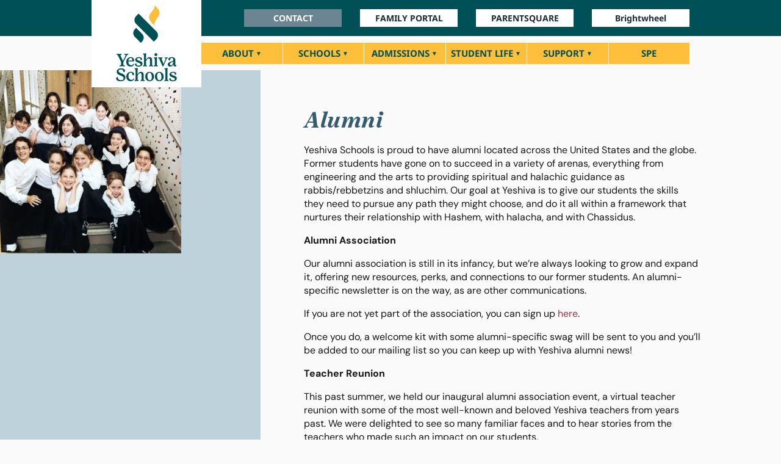

--- FILE ---
content_type: text/html
request_url: https://www.yeshivaschools.com/alumni/
body_size: 26005
content:
<!DOCTYPE html>
<html class="no-js" xmlns="http://www.w3.org/1999/xhtml" lang="en-US">
<head>
<style>
.yes-js #wrap {
  opacity: 0;
  transition: all linear 300ms;
}
</style>
<script>document.documentElement.className = document.documentElement.className.replace('no-js','yes-js');</script>
<meta http-equiv="Content-Type" content="text/html; charset=UTF-8" />
<meta name="viewport" content="width=device-width, user-scalable=no, initial-scale=1.0, minimum-scale=1.0, maximum-scale=1.0">
<!--[if lt IE 9]>
	<script src="https://css3-mediaqueries-js.googlecode.com/svn/trunk/css3-mediaqueries.js"></script>
<![endif]-->
<!--[if gte IE 9]>
  <style type="text/css">
    .gradient {
       filter: none;
    }
  </style>
<![endif]-->

<title>Alumni &#x2d; Yeshiva Schools</title>
<link crossorigin data-rocket-preconnect href="" rel="preconnect">
<link crossorigin data-rocket-preconnect href="https://use.fontawesome.com" rel="preconnect">
<link crossorigin data-rocket-preconnect href="https://www.googletagmanager.com" rel="preconnect">
<link crossorigin data-rocket-preconnect href="https://stats.wp.com" rel="preconnect">
<link crossorigin data-rocket-preconnect href="https://win.staticstuff.net" rel="preconnect">
<link crossorigin data-rocket-preload as="font" href="https://www.yeshivaschools.com/wp-content/cache/fonts/1/google-fonts/fonts/s/notosans/v42/o-0bIpQlx3QUlC5A4PNB6Ryti20_6n1iPHjc5a7duw.woff2" rel="preload">
<link crossorigin data-rocket-preload as="font" href="https://www.yeshivaschools.com/wp-content/cache/fonts/1/google-fonts/fonts/s/dmsans/v17/rP2Yp2ywxg089UriI5-g4vlH9VoD8Cmcqbu0-K4.woff2" rel="preload">
<link data-wpr-hosted-gf-parameters="family=Noto+Sans:wght@400;700&family=DM+Sans:ital,wght@0,400;0,500;0,700;1,400;1,500;1,700&display=swap" href="https://www.yeshivaschools.com/wp-content/cache/fonts/1/google-fonts/css/5/6/9/944c26fd067314f12d8e34ed8b7e1.css" rel="stylesheet">
<link data-wpr-hosted-gf-parameters="family=Roboto%3A400&display=swap" href="https://www.yeshivaschools.com/wp-content/cache/fonts/1/google-fonts/css/4/c/c/cf42f146188a8e1cc1905493d8e7c.css" rel="stylesheet"><link rel="preload" data-rocket-preload as="image" href="https://www.yeshivaschools.com/wp-content/uploads/2023/02/Elementary-girls-in-entryway-%E2%80%9896-%E2%80%9897-297x300.jpg" imagesrcset="https://www.yeshivaschools.com/wp-content/uploads/2023/02/Elementary-girls-in-entryway-‘96-‘97-297x300.jpg 297w, https://www.yeshivaschools.com/wp-content/uploads/2023/02/Elementary-girls-in-entryway-‘96-‘97-1013x1024.jpg 1013w, https://www.yeshivaschools.com/wp-content/uploads/2023/02/Elementary-girls-in-entryway-‘96-‘97-768x776.jpg 768w, https://www.yeshivaschools.com/wp-content/uploads/2023/02/Elementary-girls-in-entryway-‘96-‘97-1520x1536.jpg 1520w, https://www.yeshivaschools.com/wp-content/uploads/2023/02/Elementary-girls-in-entryway-‘96-‘97-2027x2048.jpg 2027w" imagesizes="(max-width: 297px) 100vw, 297px" fetchpriority="high">
    
<!-- Favicon -->
<!--[if IE]>
	<script src="https://html5shiv.googlecode.com/svn/trunk/html5.js"></script>
<![endif]-->
<!-- JS & WP Head -->
	<style>img:is([sizes="auto" i], [sizes^="auto," i]) { contain-intrinsic-size: 3000px 1500px }</style>
	
<!-- The SEO Framework by Sybre Waaijer -->
<meta name="robots" content="max-snippet:-1,max-image-preview:standard,max-video-preview:-1" />
<link rel="canonical" href="https://www.yeshivaschools.com/alumni/" />
<meta property="og:type" content="website" />
<meta property="og:locale" content="en_US" />
<meta property="og:site_name" content="Yeshiva Schools" />
<meta property="og:title" content="Alumni" />
<meta property="og:url" content="https://www.yeshivaschools.com/alumni/" />
<meta property="og:image" content="https://www.yeshivaschools.com/wp-content/uploads/2023/02/Elementary-girls-in-entryway-‘96-‘97-297x300.jpg" />
<meta property="og:image" content="https://www.yeshivaschools.com/wp-content/uploads/2023/02/Nadoff-and-2-‘96-‘97-300x283.jpg" />
<meta name="twitter:card" content="summary_large_image" />
<meta name="twitter:title" content="Alumni" />
<meta name="twitter:image" content="https://www.yeshivaschools.com/wp-content/uploads/2023/02/Elementary-girls-in-entryway-‘96-‘97-297x300.jpg" />
<script type="application/ld+json">{"@context":"https://schema.org","@graph":[{"@type":"WebSite","@id":"https://www.yeshivaschools.com/#/schema/WebSite","url":"https://www.yeshivaschools.com/","name":"Yeshiva Schools","inLanguage":"en-US","potentialAction":{"@type":"SearchAction","target":{"@type":"EntryPoint","urlTemplate":"https://www.yeshivaschools.com/search/{search_term_string}/"},"query-input":"required name=search_term_string"},"publisher":{"@type":"Organization","@id":"https://www.yeshivaschools.com/#/schema/Organization","name":"Yeshiva Schools","url":"https://www.yeshivaschools.com/","logo":{"@type":"ImageObject","url":"https://www.yeshivaschools.com/wp-content/uploads/2022/12/cropped-favicon.png","contentUrl":"https://www.yeshivaschools.com/wp-content/uploads/2022/12/cropped-favicon.png","width":512,"height":512}}},{"@type":"WebPage","@id":"https://www.yeshivaschools.com/alumni/","url":"https://www.yeshivaschools.com/alumni/","name":"Alumni &#x2d; Yeshiva Schools","inLanguage":"en-US","isPartOf":{"@id":"https://www.yeshivaschools.com/#/schema/WebSite"},"breadcrumb":{"@type":"BreadcrumbList","@id":"https://www.yeshivaschools.com/#/schema/BreadcrumbList","itemListElement":[{"@type":"ListItem","position":1,"item":"https://www.yeshivaschools.com/","name":"Yeshiva Schools"},{"@type":"ListItem","position":2,"name":"Alumni"}]},"potentialAction":{"@type":"ReadAction","target":"https://www.yeshivaschools.com/alumni/"}}]}</script>
<!-- / The SEO Framework by Sybre Waaijer | 11.48ms meta | 7.61ms boot -->

<link rel='dns-prefetch' href='//use.fontawesome.com' />
<link rel='dns-prefetch' href='//stackpath.bootstrapcdn.com' />
<link rel='dns-prefetch' href='//stats.wp.com' />
<link rel='dns-prefetch' href='//fonts.googleapis.com' />
<link href='https://fonts.gstatic.com' crossorigin rel='preconnect' />
<link data-minify="1" rel='stylesheet' id='dashicons-css' href='https://www.yeshivaschools.com/wp-content/cache/min/1/wp-includes/css/dashicons.min.css?ver=1762371585' type='text/css' media='all' />
<link rel='stylesheet' id='post-views-counter-frontend-css' href='https://www.yeshivaschools.com/wp-content/plugins/post-views-counter/css/frontend.min.css?ver=1.5.7' type='text/css' media='all' />
<style id='wp-emoji-styles-inline-css' type='text/css'>

	img.wp-smiley, img.emoji {
		display: inline !important;
		border: none !important;
		box-shadow: none !important;
		height: 1em !important;
		width: 1em !important;
		margin: 0 0.07em !important;
		vertical-align: -0.1em !important;
		background: none !important;
		padding: 0 !important;
	}
</style>
<link rel='stylesheet' id='wp-block-library-css' href='https://www.yeshivaschools.com/wp-includes/css/dist/block-library/style.min.css?ver=6.8.3' type='text/css' media='all' />
<style id='classic-theme-styles-inline-css' type='text/css'>
/*! This file is auto-generated */
.wp-block-button__link{color:#fff;background-color:#32373c;border-radius:9999px;box-shadow:none;text-decoration:none;padding:calc(.667em + 2px) calc(1.333em + 2px);font-size:1.125em}.wp-block-file__button{background:#32373c;color:#fff;text-decoration:none}
</style>
<link rel='stylesheet' id='wp-components-css' href='https://www.yeshivaschools.com/wp-includes/css/dist/components/style.min.css?ver=6.8.3' type='text/css' media='all' />
<link rel='stylesheet' id='wp-preferences-css' href='https://www.yeshivaschools.com/wp-includes/css/dist/preferences/style.min.css?ver=6.8.3' type='text/css' media='all' />
<link rel='stylesheet' id='wp-block-editor-css' href='https://www.yeshivaschools.com/wp-includes/css/dist/block-editor/style.min.css?ver=6.8.3' type='text/css' media='all' />
<link data-minify="1" rel='stylesheet' id='popup-maker-block-library-style-css' href='https://www.yeshivaschools.com/wp-content/cache/min/1/wp-content/plugins/popup-maker/dist/packages/block-library-style.css?ver=1762371585' type='text/css' media='all' />
<link rel='stylesheet' id='mediaelement-css' href='https://www.yeshivaschools.com/wp-content/cache/background-css/1/www.yeshivaschools.com/wp-includes/js/mediaelement/mediaelementplayer-legacy.min.css?ver=4.2.17&wpr_t=1769398281' type='text/css' media='all' />
<link rel='stylesheet' id='wp-mediaelement-css' href='https://www.yeshivaschools.com/wp-includes/js/mediaelement/wp-mediaelement.min.css?ver=6.8.3' type='text/css' media='all' />
<style id='jetpack-sharing-buttons-style-inline-css' type='text/css'>
.jetpack-sharing-buttons__services-list{display:flex;flex-direction:row;flex-wrap:wrap;gap:0;list-style-type:none;margin:5px;padding:0}.jetpack-sharing-buttons__services-list.has-small-icon-size{font-size:12px}.jetpack-sharing-buttons__services-list.has-normal-icon-size{font-size:16px}.jetpack-sharing-buttons__services-list.has-large-icon-size{font-size:24px}.jetpack-sharing-buttons__services-list.has-huge-icon-size{font-size:36px}@media print{.jetpack-sharing-buttons__services-list{display:none!important}}.editor-styles-wrapper .wp-block-jetpack-sharing-buttons{gap:0;padding-inline-start:0}ul.jetpack-sharing-buttons__services-list.has-background{padding:1.25em 2.375em}
</style>
<style id='global-styles-inline-css' type='text/css'>
:root{--wp--preset--aspect-ratio--square: 1;--wp--preset--aspect-ratio--4-3: 4/3;--wp--preset--aspect-ratio--3-4: 3/4;--wp--preset--aspect-ratio--3-2: 3/2;--wp--preset--aspect-ratio--2-3: 2/3;--wp--preset--aspect-ratio--16-9: 16/9;--wp--preset--aspect-ratio--9-16: 9/16;--wp--preset--color--black: #000000;--wp--preset--color--cyan-bluish-gray: #abb8c3;--wp--preset--color--white: #ffffff;--wp--preset--color--pale-pink: #f78da7;--wp--preset--color--vivid-red: #cf2e2e;--wp--preset--color--luminous-vivid-orange: #ff6900;--wp--preset--color--luminous-vivid-amber: #fcb900;--wp--preset--color--light-green-cyan: #7bdcb5;--wp--preset--color--vivid-green-cyan: #00d084;--wp--preset--color--pale-cyan-blue: #8ed1fc;--wp--preset--color--vivid-cyan-blue: #0693e3;--wp--preset--color--vivid-purple: #9b51e0;--wp--preset--gradient--vivid-cyan-blue-to-vivid-purple: linear-gradient(135deg,rgba(6,147,227,1) 0%,rgb(155,81,224) 100%);--wp--preset--gradient--light-green-cyan-to-vivid-green-cyan: linear-gradient(135deg,rgb(122,220,180) 0%,rgb(0,208,130) 100%);--wp--preset--gradient--luminous-vivid-amber-to-luminous-vivid-orange: linear-gradient(135deg,rgba(252,185,0,1) 0%,rgba(255,105,0,1) 100%);--wp--preset--gradient--luminous-vivid-orange-to-vivid-red: linear-gradient(135deg,rgba(255,105,0,1) 0%,rgb(207,46,46) 100%);--wp--preset--gradient--very-light-gray-to-cyan-bluish-gray: linear-gradient(135deg,rgb(238,238,238) 0%,rgb(169,184,195) 100%);--wp--preset--gradient--cool-to-warm-spectrum: linear-gradient(135deg,rgb(74,234,220) 0%,rgb(151,120,209) 20%,rgb(207,42,186) 40%,rgb(238,44,130) 60%,rgb(251,105,98) 80%,rgb(254,248,76) 100%);--wp--preset--gradient--blush-light-purple: linear-gradient(135deg,rgb(255,206,236) 0%,rgb(152,150,240) 100%);--wp--preset--gradient--blush-bordeaux: linear-gradient(135deg,rgb(254,205,165) 0%,rgb(254,45,45) 50%,rgb(107,0,62) 100%);--wp--preset--gradient--luminous-dusk: linear-gradient(135deg,rgb(255,203,112) 0%,rgb(199,81,192) 50%,rgb(65,88,208) 100%);--wp--preset--gradient--pale-ocean: linear-gradient(135deg,rgb(255,245,203) 0%,rgb(182,227,212) 50%,rgb(51,167,181) 100%);--wp--preset--gradient--electric-grass: linear-gradient(135deg,rgb(202,248,128) 0%,rgb(113,206,126) 100%);--wp--preset--gradient--midnight: linear-gradient(135deg,rgb(2,3,129) 0%,rgb(40,116,252) 100%);--wp--preset--font-size--small: 13px;--wp--preset--font-size--medium: 20px;--wp--preset--font-size--large: 36px;--wp--preset--font-size--x-large: 42px;--wp--preset--spacing--20: 0.44rem;--wp--preset--spacing--30: 0.67rem;--wp--preset--spacing--40: 1rem;--wp--preset--spacing--50: 1.5rem;--wp--preset--spacing--60: 2.25rem;--wp--preset--spacing--70: 3.38rem;--wp--preset--spacing--80: 5.06rem;--wp--preset--shadow--natural: 6px 6px 9px rgba(0, 0, 0, 0.2);--wp--preset--shadow--deep: 12px 12px 50px rgba(0, 0, 0, 0.4);--wp--preset--shadow--sharp: 6px 6px 0px rgba(0, 0, 0, 0.2);--wp--preset--shadow--outlined: 6px 6px 0px -3px rgba(255, 255, 255, 1), 6px 6px rgba(0, 0, 0, 1);--wp--preset--shadow--crisp: 6px 6px 0px rgba(0, 0, 0, 1);}:where(.is-layout-flex){gap: 0.5em;}:where(.is-layout-grid){gap: 0.5em;}body .is-layout-flex{display: flex;}.is-layout-flex{flex-wrap: wrap;align-items: center;}.is-layout-flex > :is(*, div){margin: 0;}body .is-layout-grid{display: grid;}.is-layout-grid > :is(*, div){margin: 0;}:where(.wp-block-columns.is-layout-flex){gap: 2em;}:where(.wp-block-columns.is-layout-grid){gap: 2em;}:where(.wp-block-post-template.is-layout-flex){gap: 1.25em;}:where(.wp-block-post-template.is-layout-grid){gap: 1.25em;}.has-black-color{color: var(--wp--preset--color--black) !important;}.has-cyan-bluish-gray-color{color: var(--wp--preset--color--cyan-bluish-gray) !important;}.has-white-color{color: var(--wp--preset--color--white) !important;}.has-pale-pink-color{color: var(--wp--preset--color--pale-pink) !important;}.has-vivid-red-color{color: var(--wp--preset--color--vivid-red) !important;}.has-luminous-vivid-orange-color{color: var(--wp--preset--color--luminous-vivid-orange) !important;}.has-luminous-vivid-amber-color{color: var(--wp--preset--color--luminous-vivid-amber) !important;}.has-light-green-cyan-color{color: var(--wp--preset--color--light-green-cyan) !important;}.has-vivid-green-cyan-color{color: var(--wp--preset--color--vivid-green-cyan) !important;}.has-pale-cyan-blue-color{color: var(--wp--preset--color--pale-cyan-blue) !important;}.has-vivid-cyan-blue-color{color: var(--wp--preset--color--vivid-cyan-blue) !important;}.has-vivid-purple-color{color: var(--wp--preset--color--vivid-purple) !important;}.has-black-background-color{background-color: var(--wp--preset--color--black) !important;}.has-cyan-bluish-gray-background-color{background-color: var(--wp--preset--color--cyan-bluish-gray) !important;}.has-white-background-color{background-color: var(--wp--preset--color--white) !important;}.has-pale-pink-background-color{background-color: var(--wp--preset--color--pale-pink) !important;}.has-vivid-red-background-color{background-color: var(--wp--preset--color--vivid-red) !important;}.has-luminous-vivid-orange-background-color{background-color: var(--wp--preset--color--luminous-vivid-orange) !important;}.has-luminous-vivid-amber-background-color{background-color: var(--wp--preset--color--luminous-vivid-amber) !important;}.has-light-green-cyan-background-color{background-color: var(--wp--preset--color--light-green-cyan) !important;}.has-vivid-green-cyan-background-color{background-color: var(--wp--preset--color--vivid-green-cyan) !important;}.has-pale-cyan-blue-background-color{background-color: var(--wp--preset--color--pale-cyan-blue) !important;}.has-vivid-cyan-blue-background-color{background-color: var(--wp--preset--color--vivid-cyan-blue) !important;}.has-vivid-purple-background-color{background-color: var(--wp--preset--color--vivid-purple) !important;}.has-black-border-color{border-color: var(--wp--preset--color--black) !important;}.has-cyan-bluish-gray-border-color{border-color: var(--wp--preset--color--cyan-bluish-gray) !important;}.has-white-border-color{border-color: var(--wp--preset--color--white) !important;}.has-pale-pink-border-color{border-color: var(--wp--preset--color--pale-pink) !important;}.has-vivid-red-border-color{border-color: var(--wp--preset--color--vivid-red) !important;}.has-luminous-vivid-orange-border-color{border-color: var(--wp--preset--color--luminous-vivid-orange) !important;}.has-luminous-vivid-amber-border-color{border-color: var(--wp--preset--color--luminous-vivid-amber) !important;}.has-light-green-cyan-border-color{border-color: var(--wp--preset--color--light-green-cyan) !important;}.has-vivid-green-cyan-border-color{border-color: var(--wp--preset--color--vivid-green-cyan) !important;}.has-pale-cyan-blue-border-color{border-color: var(--wp--preset--color--pale-cyan-blue) !important;}.has-vivid-cyan-blue-border-color{border-color: var(--wp--preset--color--vivid-cyan-blue) !important;}.has-vivid-purple-border-color{border-color: var(--wp--preset--color--vivid-purple) !important;}.has-vivid-cyan-blue-to-vivid-purple-gradient-background{background: var(--wp--preset--gradient--vivid-cyan-blue-to-vivid-purple) !important;}.has-light-green-cyan-to-vivid-green-cyan-gradient-background{background: var(--wp--preset--gradient--light-green-cyan-to-vivid-green-cyan) !important;}.has-luminous-vivid-amber-to-luminous-vivid-orange-gradient-background{background: var(--wp--preset--gradient--luminous-vivid-amber-to-luminous-vivid-orange) !important;}.has-luminous-vivid-orange-to-vivid-red-gradient-background{background: var(--wp--preset--gradient--luminous-vivid-orange-to-vivid-red) !important;}.has-very-light-gray-to-cyan-bluish-gray-gradient-background{background: var(--wp--preset--gradient--very-light-gray-to-cyan-bluish-gray) !important;}.has-cool-to-warm-spectrum-gradient-background{background: var(--wp--preset--gradient--cool-to-warm-spectrum) !important;}.has-blush-light-purple-gradient-background{background: var(--wp--preset--gradient--blush-light-purple) !important;}.has-blush-bordeaux-gradient-background{background: var(--wp--preset--gradient--blush-bordeaux) !important;}.has-luminous-dusk-gradient-background{background: var(--wp--preset--gradient--luminous-dusk) !important;}.has-pale-ocean-gradient-background{background: var(--wp--preset--gradient--pale-ocean) !important;}.has-electric-grass-gradient-background{background: var(--wp--preset--gradient--electric-grass) !important;}.has-midnight-gradient-background{background: var(--wp--preset--gradient--midnight) !important;}.has-small-font-size{font-size: var(--wp--preset--font-size--small) !important;}.has-medium-font-size{font-size: var(--wp--preset--font-size--medium) !important;}.has-large-font-size{font-size: var(--wp--preset--font-size--large) !important;}.has-x-large-font-size{font-size: var(--wp--preset--font-size--x-large) !important;}
:where(.wp-block-post-template.is-layout-flex){gap: 1.25em;}:where(.wp-block-post-template.is-layout-grid){gap: 1.25em;}
:where(.wp-block-columns.is-layout-flex){gap: 2em;}:where(.wp-block-columns.is-layout-grid){gap: 2em;}
:root :where(.wp-block-pullquote){font-size: 1.5em;line-height: 1.6;}
</style>
<link data-minify="1" rel='stylesheet' id='ppress-frontend-css' href='https://www.yeshivaschools.com/wp-content/cache/background-css/1/www.yeshivaschools.com/wp-content/cache/min/1/wp-content/plugins/wp-user-avatar/assets/css/frontend.min.css?ver=1762371585&wpr_t=1769398281' type='text/css' media='all' />
<link rel='stylesheet' id='ppress-flatpickr-css' href='https://www.yeshivaschools.com/wp-content/plugins/wp-user-avatar/assets/flatpickr/flatpickr.min.css?ver=4.16.6' type='text/css' media='all' />
<link rel='stylesheet' id='ppress-select2-css' href='https://www.yeshivaschools.com/wp-content/plugins/wp-user-avatar/assets/select2/select2.min.css?ver=6.8.3' type='text/css' media='all' />

<link data-minify="1" rel='stylesheet' id='bootstrap-css' href='https://www.yeshivaschools.com/wp-content/cache/min/1/bootstrap/3.4.1/css/bootstrap.min.css?ver=1762371585' type='text/css' media='all' />
<link data-minify="1" rel='stylesheet' id='style-css' href='https://www.yeshivaschools.com/wp-content/cache/background-css/1/www.yeshivaschools.com/wp-content/cache/min/1/wp-content/themes/custom/style.css?ver=1762371585&wpr_t=1769398281' type='text/css' media='all' />
<link data-minify="1" rel='stylesheet' id='bxslider-css' href='https://www.yeshivaschools.com/wp-content/cache/background-css/1/www.yeshivaschools.com/wp-content/cache/min/1/wp-content/themes/custom/jquery.bxslider.css?ver=1762371585&wpr_t=1769398281' type='text/css' media='all' />
<link data-minify="1" rel='stylesheet' id='slicknav-css' href='https://www.yeshivaschools.com/wp-content/cache/min/1/wp-content/themes/custom/slicknav.css?ver=1762371585' type='text/css' media='all' />
<link rel='stylesheet' id='fancybox-css' href='https://www.yeshivaschools.com/wp-content/plugins/easy-fancybox/fancybox/1.5.4/jquery.fancybox.min.css?ver=6.8.3' type='text/css' media='screen' />
<link data-minify="1" rel='stylesheet' id='js_composer_front-css' href='https://www.yeshivaschools.com/wp-content/cache/background-css/1/www.yeshivaschools.com/wp-content/cache/min/1/wp-content/plugins/js_composer/assets/css/js_composer.min.css?ver=1762371585&wpr_t=1769398281' type='text/css' media='all' />
<style id='rocket-lazyload-inline-css' type='text/css'>
.rll-youtube-player{position:relative;padding-bottom:56.23%;height:0;overflow:hidden;max-width:100%;}.rll-youtube-player:focus-within{outline: 2px solid currentColor;outline-offset: 5px;}.rll-youtube-player iframe{position:absolute;top:0;left:0;width:100%;height:100%;z-index:100;background:0 0}.rll-youtube-player img{bottom:0;display:block;left:0;margin:auto;max-width:100%;width:100%;position:absolute;right:0;top:0;border:none;height:auto;-webkit-transition:.4s all;-moz-transition:.4s all;transition:.4s all}.rll-youtube-player img:hover{-webkit-filter:brightness(75%)}.rll-youtube-player .play{height:100%;width:100%;left:0;top:0;position:absolute;background:var(--wpr-bg-bebe407d-bb2e-4a7f-916f-51f339e76652) no-repeat center;background-color: transparent !important;cursor:pointer;border:none;}
</style>
<script>var jquery_placeholder_url = 'https://www.yeshivaschools.com/wp-content/plugins/gravity-forms-placeholders/jquery.placeholder-1.0.1.js';</script><script type="text/javascript" src="https://www.yeshivaschools.com/wp-includes/js/jquery/jquery.min.js?ver=3.7.1" id="jquery-core-js"></script>
<script type="text/javascript" src="https://www.yeshivaschools.com/wp-includes/js/jquery/jquery-migrate.min.js?ver=3.4.1" id="jquery-migrate-js"></script>
<script type="text/javascript" src="https://www.yeshivaschools.com/wp-content/plugins/wp-user-avatar/assets/flatpickr/flatpickr.min.js?ver=4.16.6" id="ppress-flatpickr-js"></script>
<script type="text/javascript" src="https://www.yeshivaschools.com/wp-content/plugins/wp-user-avatar/assets/select2/select2.min.js?ver=4.16.6" id="ppress-select2-js"></script>
<script data-minify="1" type="text/javascript" src="https://www.yeshivaschools.com/wp-content/cache/min/1/wp-content/plugins/gravity-forms-placeholders/gf.placeholders.js?ver=1753381930" id="_gf_placeholders-js"></script>
<link rel="https://api.w.org/" href="https://www.yeshivaschools.com/wp-json/" /><link rel="alternate" title="JSON" type="application/json" href="https://www.yeshivaschools.com/wp-json/wp/v2/pages/3558" /><link rel="EditURI" type="application/rsd+xml" title="RSD" href="https://www.yeshivaschools.com/xmlrpc.php?rsd" />
<link rel="alternate" title="oEmbed (JSON)" type="application/json+oembed" href="https://www.yeshivaschools.com/wp-json/oembed/1.0/embed?url=https%3A%2F%2Fwww.yeshivaschools.com%2Falumni%2F" />
<link rel="alternate" title="oEmbed (XML)" type="text/xml+oembed" href="https://www.yeshivaschools.com/wp-json/oembed/1.0/embed?url=https%3A%2F%2Fwww.yeshivaschools.com%2Falumni%2F&#038;format=xml" />
<!-- HFCM by 99 Robots - Snippet # 4: [FONT] DM SANS/SERIF -->
<link rel="preconnect" href="https://fonts.googleapis.com">
<link rel="preconnect" href="https://fonts.gstatic.com" crossorigin>
 
<link data-minify="1" rel="stylesheet" href="https://www.yeshivaschools.com/wp-content/cache/min/1/ido1acr.css?ver=1762371586">
<!-- /end HFCM by 99 Robots -->
	<style>img#wpstats{display:none}</style>
		<meta name="generator" content="Powered by WPBakery Page Builder - drag and drop page builder for WordPress."/>
<meta name="generator" content="Powered by Slider Revolution 6.6.14 - responsive, Mobile-Friendly Slider Plugin for WordPress with comfortable drag and drop interface." />
<link rel="icon" href="https://www.yeshivaschools.com/wp-content/uploads/2022/12/cropped-favicon-32x32.png" sizes="32x32" />
<link rel="icon" href="https://www.yeshivaschools.com/wp-content/uploads/2022/12/cropped-favicon-192x192.png" sizes="192x192" />
<link rel="apple-touch-icon" href="https://www.yeshivaschools.com/wp-content/uploads/2022/12/cropped-favicon-180x180.png" />
<meta name="msapplication-TileImage" content="https://www.yeshivaschools.com/wp-content/uploads/2022/12/cropped-favicon-270x270.png" />
<script>function setREVStartSize(e){
			//window.requestAnimationFrame(function() {
				window.RSIW = window.RSIW===undefined ? window.innerWidth : window.RSIW;
				window.RSIH = window.RSIH===undefined ? window.innerHeight : window.RSIH;
				try {
					var pw = document.getElementById(e.c).parentNode.offsetWidth,
						newh;
					pw = pw===0 || isNaN(pw) || (e.l=="fullwidth" || e.layout=="fullwidth") ? window.RSIW : pw;
					e.tabw = e.tabw===undefined ? 0 : parseInt(e.tabw);
					e.thumbw = e.thumbw===undefined ? 0 : parseInt(e.thumbw);
					e.tabh = e.tabh===undefined ? 0 : parseInt(e.tabh);
					e.thumbh = e.thumbh===undefined ? 0 : parseInt(e.thumbh);
					e.tabhide = e.tabhide===undefined ? 0 : parseInt(e.tabhide);
					e.thumbhide = e.thumbhide===undefined ? 0 : parseInt(e.thumbhide);
					e.mh = e.mh===undefined || e.mh=="" || e.mh==="auto" ? 0 : parseInt(e.mh,0);
					if(e.layout==="fullscreen" || e.l==="fullscreen")
						newh = Math.max(e.mh,window.RSIH);
					else{
						e.gw = Array.isArray(e.gw) ? e.gw : [e.gw];
						for (var i in e.rl) if (e.gw[i]===undefined || e.gw[i]===0) e.gw[i] = e.gw[i-1];
						e.gh = e.el===undefined || e.el==="" || (Array.isArray(e.el) && e.el.length==0)? e.gh : e.el;
						e.gh = Array.isArray(e.gh) ? e.gh : [e.gh];
						for (var i in e.rl) if (e.gh[i]===undefined || e.gh[i]===0) e.gh[i] = e.gh[i-1];
											
						var nl = new Array(e.rl.length),
							ix = 0,
							sl;
						e.tabw = e.tabhide>=pw ? 0 : e.tabw;
						e.thumbw = e.thumbhide>=pw ? 0 : e.thumbw;
						e.tabh = e.tabhide>=pw ? 0 : e.tabh;
						e.thumbh = e.thumbhide>=pw ? 0 : e.thumbh;
						for (var i in e.rl) nl[i] = e.rl[i]<window.RSIW ? 0 : e.rl[i];
						sl = nl[0];
						for (var i in nl) if (sl>nl[i] && nl[i]>0) { sl = nl[i]; ix=i;}
						var m = pw>(e.gw[ix]+e.tabw+e.thumbw) ? 1 : (pw-(e.tabw+e.thumbw)) / (e.gw[ix]);
						newh =  (e.gh[ix] * m) + (e.tabh + e.thumbh);
					}
					var el = document.getElementById(e.c);
					if (el!==null && el) el.style.height = newh+"px";
					el = document.getElementById(e.c+"_wrapper");
					if (el!==null && el) {
						el.style.height = newh+"px";
						el.style.display = "block";
					}
				} catch(e){
					console.log("Failure at Presize of Slider:" + e)
				}
			//});
		  };</script>
<style type="text/css" data-type="vc_shortcodes-custom-css">.vc_custom_1615964674108{padding-top: 30px !important;padding-bottom: 30px !important;background-color: #eeeeee !important;}.vc_custom_1615965889410{margin-bottom: 0px !important;}.vc_custom_1612014614144{background-color: #bdd2db !important;}.vc_custom_1675699013461{margin-bottom: 0px !important;}.vc_custom_1675699027820{margin-bottom: 0px !important;}.vc_custom_1618125242330{margin-bottom: 10px !important;}</style><noscript><style> .wpb_animate_when_almost_visible { opacity: 1; }</style></noscript><style type="text/css" id="dojodigital_live_css">body.home #main,
body.stretch #main {
  padding: 0;
}

@import url('https://fonts.googleapis.com/css2?family=DM+Sans:ital,wght@0,400;0,500;0,700;1,400;1,500;1,700&display=swap');

body p {
  font-family: 'DM Sans', sans-serif !important;
}

body h1, body h2, body h3, body h4, body h5, body h6, body .title {
  font-family: "lust-text",serif !important;
}

body.stretch #wrap {
  padding-bottom: 0;
}

body.stretch .post {
  margin-bottom: 0;
  padding-bottom: 0;
}

#header-logo {
  background-color: #fff;
  position: absolute;
  top: -60px;
  padding: 10px 20px;
  z-index: 99;
}

#fsidebar .box {
  font-size: 14.5px;
}

#fsidebar .box > .textwidget > .row > div:before {
  content: "";
  width: 1px;
  height:  105px;
  background-color: #9c314d;
  position: absolute;
  left: 0;
  top: 15px;
}

.btn-side,
.btn-side:visited {
  display: block;
  color: #fff;
  text-decoration: none;
  padding: 40px 20px;
  text-align: center;
  border-radius: 10px;
  transition: all linear 200ms;
}

.btn-side:hover,
.btn-side:focus {
  display: block;
  color: #fff;
  text-decoration: none;
  padding: 40px 20px;
  text-align: center;
  opacity: 1;
  position: relative;
  transform: scale(1.1,1.1);
}

/* body.home .btn-side,
body.home .btn-side:visited {
  display: block;
  color: #fff;
  text-decoration: none;
  padding: 40px 20px;
  text-align: center;
  border-radius: 10px;
  transition: all linear 200ms;
}

body.home .btn-side:hover,
body.home .btn-side:focus {
  display: block;
  color: #fff;
  text-decoration: none;
  padding: 40px 20px;
  text-align: center;
  opacity: 1;
  position: relative;
  transform: scale(1.1,1.1);
} */

.btn-side h3 {
  font-size: 20px;
}

.btn-1 {
  background-color: #9c314d;
}

.btn-2 {
  background-color: #70996d;
}

.btn-3 {
  background-color: #335c6e;
}

.btn-4 {
  background-color: #6b8692;
}

#copyright {
  display: none;
}

.desktop-content-fixed-width,
.desktop-sidebar-fixed-width {
  padding: 20px 10px;
}

body.single #titlewrap {
  display: none;
}

body.single #main {
  max-width: 980px;
  margin-left: auto;
  margin-right: auto;
  float: none;
  background-color: #fff;
  padding: 20px;
  margin-top: 80px;
  margin-bottom: 40px;
}

body.single .post {
  border: 1px solid #eee;
  padding: 0 40px 40px 40px;
}

.display-posts-listing {
  list-style: none;
  margin: 0 !important;
}

.listing-item {
  border: 1px solid #eee;
  padding: 20px;
  background-color: #fff;
  margin-bottom: 30px;
  position: relative;
}

.listing-item:after {
  content: "";
  display: block;
  clear: both;
}

.listing-item a img {
  width: 400px;
  float: left;
  margin-right: 40px;
}

.listing-item a.title {
  font-size: 28px;
  font-weight: 600;
  display: block;
  color: #335c6e;
  margin-bottom: 15px;
  margin-top: 40px;
}

.listing-item .excerpt-dash,
.listing-item .excerpt-more {
  display: none;
}

.listing-item .excerpt {
  color: #666;
  display: block;
  margin-top: 10px;
}

.listing-item .author {
  position: absolute;
  top: 30px;
  font-size: 14px;
  display: none;
}

.listing-item .date {
  position: absolute;
  top: 30px;
  font-size: 12px;
  color: #999;
}

.nav-links {
  display: block;
  margin-top: 10px;
}

.page-numbers {
  display: inline-block;
  padding: 5px 10px;
  background-color: #eee;
  min-width: 35px;
  text-align: center;
}

.page-numbers:hover {
  text-decoration: none;
}

.page-numbers.current {
  background-color: #ddd;
}

#topwrap {
  background-color: #005157;
}

#nav-wrap {
  background-color: #FEBF3B;
}

.postcontent .post-password-form {
  max-width: 800px;
  margin: 80px auto;
}

@media only screen and (min-width: 1191px) {
  .desktop-content-fixed-width-column {
    padding: 40px 0;
}

  .desktop-content-fixed-width {
    padding: 0;
    width: 680px;
    margin-left: 5% !important;
  }

  .desktop-sidebar-fixed-width {
    width: 300px;
    padding: 40px 0;
    margin-right: 120px;
    margin-left: auto
  }

  .btn-square-desktop,
  .btn-square-desktop:visited {
    width: 180px;
    height: 120px;
    text-align: center;
    float: right;
    display: flex;
    align-items: center;
    justify-content: center;
    border-radius: 10px;
    transition: all linear 200ms;
  }

  .btn-square-desktop:hover,
  .btn-square-desktop:focus {
    text-align: center;
    float: right;
    display: flex;
    align-items: center;
    justify-content: center;
    opacity: 1;
    transform: scale(1.1,1.1);
  }
}

@media only screen and (min-width: 769px) {
  .img-column-relative {
    position: relative;
    overflow: hidden;
  }

  .img-column-relative > .vc_column-inner {
    padding: 0
  }

  .img-absolute {
    position: absolute;
    width: 100%;
    height: 100%;
    object-fit: cover;
    object-position: 50% 50%;
  }

  #fsidebar .box > .textwidget > .row > div {
    min-height: 120px;
    position: relative;
  }
}

@media only screen and (max-width: 768px) {
  .img-column-relative {
    padding-top: 66%;
    overflow: hidden;
    position: relative;
  }
    
  .img-column-relative .img-absolute {
    position: absolute;
    top: 0;
    width: 100%;
    height: 100%;
    object-fit: cover;
    object-position: 50% 10%;
  }

  #header-logo {
    position: static;
  }

  .img-column-relative > .vc_column-inner {
    padding: 0
  }

  #fsidebar .box > .textwidget > .row > div:before {
    display: none;
  }

  #fsidebar .box > .textwidget > .row > div {
    margin-bottom: 20px;
  }
}</style><noscript><style id="rocket-lazyload-nojs-css">.rll-youtube-player, [data-lazy-src]{display:none !important;}</style></noscript><!--[if IE 8]>  
<link rel="stylesheet" href="https://www.yeshivaschools.com/wp-content/themes/custom/ie8.css">  
<![endif]--> 
<link data-minify="1" rel="stylesheet" type="text/css" href="https://www.yeshivaschools.com/wp-content/cache/min/1/wp-content/themes/custom/responsive.css?ver=1762371586" />
<!-- Superfish Navigation Menu -->
<script> 
jQuery(function($){
    $(document).ready(function() { 
        $('#navigation ul.sf-menu').superfish({ 
            delay: 0,
            animation: {opacity:'show',height:'show'},
			speed: 'fast',
            autoArrows:  false,
            dropShadows: false,
			disableHI:   true  
        }); 
    }); 
});
</script>
<script>
jQuery(function($){
	$(function(){
		$('#navigation').slicknav({
			prependTo: '#top',
			duplicate: true,
			allowParentLinks: false
		});
	});
});
</script>
<script>
jQuery(function($){
    $(document).ready(function() { 
$(function() {
    $('.boxheight').matchHeight();
});
});
});
</script>
<!-- <script>
function scroll_menu(){
	jQuery(window).bind('scroll', function(){
		if(jQuery(this).scrollTop() > 150) {
			jQuery(".fixedmenuwrap").slideDown(200);}
		else{
			jQuery(".fixedmenuwrap").slideUp(200);}
	});
}

scroll_menu();
</script> -->
<script>var vaxion_site_ids = vaxion_site_ids || []; vaxion_site_ids.push(101311103);</script>
<script data-minify="1" async src="https://www.yeshivaschools.com/wp-content/cache/min/1/w/vaxion.js?ver=1753381931"></script>
<style id="wpr-lazyload-bg-container"></style><style id="wpr-lazyload-bg-exclusion"></style>
<noscript>
<style id="wpr-lazyload-bg-nostyle">.mejs-overlay-button{--wpr-bg-dd9d0cb3-4f7b-4f7b-b8a3-8ca64d1ec93a: url('https://www.yeshivaschools.com/wp-includes/js/mediaelement/mejs-controls.svg');}.mejs-overlay-loading-bg-img{--wpr-bg-1ab3b31d-81f8-49b8-8b92-6fe7d0ca5d48: url('https://www.yeshivaschools.com/wp-includes/js/mediaelement/mejs-controls.svg');}.mejs-button>button{--wpr-bg-dba6be37-1816-4a29-ac39-ad38ba09d5bd: url('https://www.yeshivaschools.com/wp-includes/js/mediaelement/mejs-controls.svg');}.pp-form-wrapper select{--wpr-bg-0973f9a1-cdb1-48ce-bcdc-f3be29190e1f: url('https://www.yeshivaschools.com/wp-content/plugins/wp-user-avatar/assets/images/frontend/arrow-down.png');}a.pp-button-social-login .ppsc-google{--wpr-bg-79cbebc4-cb03-4d5a-933a-fcb623672a08: url('https://www.yeshivaschools.com/wp-content/plugins/wp-user-avatar/assets/images/social-login/google.svg');}a.pp-button-social-login .ppsc-vk{--wpr-bg-e166f0ba-03c7-42ef-90f0-bca0a5ffdaff: url('https://www.yeshivaschools.com/wp-content/plugins/wp-user-avatar/assets/images/social-login/vk-fa.svg');}a.pp-button-social-login .ppsc-microsoft{--wpr-bg-00d23bb7-1101-48b7-9513-9262cd326bc7: url('https://www.yeshivaschools.com/wp-content/plugins/wp-user-avatar/assets/images/social-login/microsoft.svg');}a.pp-button-social-login .ppsc-amazon{--wpr-bg-77a75aea-a9ce-4cb4-a393-5821d667581d: url('https://www.yeshivaschools.com/wp-content/plugins/wp-user-avatar/assets/images/social-login/amazon.svg');}a.pp-button-social-login .ppsc-yahoo{--wpr-bg-5ce1d398-e618-4e7d-910a-0081b539e6cd: url('https://www.yeshivaschools.com/wp-content/plugins/wp-user-avatar/assets/images/social-login/yahoo.svg');}a.pp-button-social-login .ppsc-wordpresscom{--wpr-bg-39585027-358e-481e-8f29-ad0a30232405: url('https://www.yeshivaschools.com/wp-content/plugins/wp-user-avatar/assets/images/social-login/wpcom.svg');}a.pp-button-social-login .ppsc-facebook{--wpr-bg-f4ae33af-1e95-4d8b-bc60-86f9e5cc3c63: url('https://www.yeshivaschools.com/wp-content/plugins/wp-user-avatar/assets/images/social-login/facebook.svg');}a.pp-button-social-login .ppsc-twitter{--wpr-bg-56d3db86-5a01-4839-9201-d0a481217437: url('https://www.yeshivaschools.com/wp-content/plugins/wp-user-avatar/assets/images/social-login/x.svg');}a.pp-button-social-login .ppsc-linkedin{--wpr-bg-a564f1bf-fcb6-4650-80a9-585d575933f1: url('https://www.yeshivaschools.com/wp-content/plugins/wp-user-avatar/assets/images/social-login/linkedin.svg');}a.pp-button-social-login .ppsc-github{--wpr-bg-3aae942d-9a46-4a2b-8d7e-c0e086d432a1: url('https://www.yeshivaschools.com/wp-content/plugins/wp-user-avatar/assets/images/social-login/github-fa.svg');}#search{--wpr-bg-e111e596-2615-4113-9fea-c35609c22659: url('https://www.yeshivaschools.com/wp-content/themes/custom/images/searchbg.png');}#searchsubmit{--wpr-bg-9ede869b-b484-45bf-ac07-922db1b8c2b0: url('https://www.yeshivaschools.com/wp-content/themes/custom/images/searchsubmit.png');}.sf-shadow ul{--wpr-bg-5bfebd41-e63e-4a7c-a484-a1195e9db227: url('https://www.yeshivaschools.com/wp-content/themes/custom/images/shadow.png');}.pagenav li{--wpr-bg-dd1d35c8-24ce-40f4-9541-e76df37dc6d6: url('https://www.yeshivaschools.com/wp-content/themes/custom/images/bg_sectionnav.gif');}.pagenav li a{--wpr-bg-a5258283-c1c5-42af-872a-5ce89b6bbc9f: url('https://www.yeshivaschools.com/wp-content/themes/custom/images/bullet_arrow.png');}.pagenav li a:hover{--wpr-bg-c9c724a6-b271-47b1-815d-15f55bf7dbf4: url('https://www.yeshivaschools.com/wp-content/themes/custom/images/bullet_arrow.png');}.pagenav ul li.current_page_ancestor ul li a,.pagenav ul li.current_page_item ul li a{--wpr-bg-10b50232-1608-4081-b8e7-45f2734a2ee8: url('https://www.yeshivaschools.com/wp-content/themes/custom/images/bullet_arrow.png');}.pagenav ul li.current_page_ancestor ul li.current_page_item a{--wpr-bg-ea4123b3-e89f-48a1-9f8d-89b213fc5b8e: url('https://www.yeshivaschools.com/wp-content/themes/custom/images/bullet_arrow.png');}.pagenav ul li.current_page_item a,.pagenav ul li.current_page_parent a{--wpr-bg-50ece0ec-001d-4072-bdf2-597a951e3685: url('https://www.yeshivaschools.com/wp-content/themes/custom/images/bullet_arrow.png');}.pagenav ul li.current_page_item ul li a,.pagenav ul li ul li a{--wpr-bg-5d768dd2-0f25-4d63-afc5-32fd0ebb107a: url('https://www.yeshivaschools.com/wp-content/themes/custom/images/bullet_arrow.png');}.pagenav ul li.current_page_item ul li a:hover,.pagenav ul li ul li a:hover{--wpr-bg-99e269ea-3bee-40fe-9621-bb98897dca32: url('https://www.yeshivaschools.com/wp-content/themes/custom/images/bullet_arrow.png');}.bx-wrapper .bx-loading{--wpr-bg-8d44526e-4687-421f-9199-9de092f9ef24: url('https://www.yeshivaschools.com/wp-content/themes/custom/images/bx_loader.gif');}.bx-wrapper .bx-prev{--wpr-bg-5ac67d65-ed1d-48c5-80b9-85d7bcca49c0: url('https://www.yeshivaschools.com/wp-content/themes/custom/images/controls.png');}.bx-wrapper .bx-next{--wpr-bg-cd71e44d-8418-4a2f-ae67-78235b195e4f: url('https://www.yeshivaschools.com/wp-content/themes/custom/images/controls.png');}.bx-wrapper .bx-controls-auto .bx-start{--wpr-bg-91066469-9314-48b2-b79a-c8e866e5a5f0: url('https://www.yeshivaschools.com/wp-content/themes/custom/images/controls.png');}.bx-wrapper .bx-controls-auto .bx-stop{--wpr-bg-eda32ef0-e232-412c-a45a-c076aea83866: url('https://www.yeshivaschools.com/wp-content/themes/custom/images/controls.png');}.wpb_address_book i.icon,option.wpb_address_book{--wpr-bg-e525953a-6f29-44dd-b8aa-fc2f5dcad8d1: url('https://www.yeshivaschools.com/wp-content/plugins/js_composer/assets/images/icons/address-book.png');}.wpb_alarm_clock i.icon,option.wpb_alarm_clock{--wpr-bg-eb82bc50-b3a8-48b6-a4ec-02073e3f66ca: url('https://www.yeshivaschools.com/wp-content/plugins/js_composer/assets/images/icons/alarm-clock.png');}.wpb_anchor i.icon,option.wpb_anchor{--wpr-bg-1193e645-5877-498d-ad24-05676531ffae: url('https://www.yeshivaschools.com/wp-content/plugins/js_composer/assets/images/icons/anchor.png');}.wpb_application_image i.icon,option.wpb_application_image{--wpr-bg-a054d29b-0545-48f3-ad75-82c3a7885f21: url('https://www.yeshivaschools.com/wp-content/plugins/js_composer/assets/images/icons/application-image.png');}.wpb_arrow i.icon,option.wpb_arrow{--wpr-bg-f6b43dbf-323e-4a64-9db1-f25819c2908b: url('https://www.yeshivaschools.com/wp-content/plugins/js_composer/assets/images/icons/arrow.png');}.wpb_asterisk i.icon,option.wpb_asterisk{--wpr-bg-05c3c7c9-ca71-403c-80c2-127231d649ac: url('https://www.yeshivaschools.com/wp-content/plugins/js_composer/assets/images/icons/asterisk.png');}.wpb_hammer i.icon,option.wpb_hammer{--wpr-bg-fa20040b-ac0c-47ab-85e5-601374b14879: url('https://www.yeshivaschools.com/wp-content/plugins/js_composer/assets/images/icons/auction-hammer.png');}.wpb_balloon i.icon,option.wpb_balloon{--wpr-bg-95e53057-e28b-4d57-be95-c2a3aad2e841: url('https://www.yeshivaschools.com/wp-content/plugins/js_composer/assets/images/icons/balloon.png');}.wpb_balloon_buzz i.icon,option.wpb_balloon_buzz{--wpr-bg-a84b29ce-d7db-4814-b79c-cb25d2588027: url('https://www.yeshivaschools.com/wp-content/plugins/js_composer/assets/images/icons/balloon-buzz.png');}.wpb_balloon_facebook i.icon,option.wpb_balloon_facebook{--wpr-bg-d45b956b-59ba-4c40-b893-7cad91ba534e: url('https://www.yeshivaschools.com/wp-content/plugins/js_composer/assets/images/icons/balloon-facebook.png');}.wpb_balloon_twitter i.icon,option.wpb_balloon_twitter{--wpr-bg-88a5398c-8872-4a5d-8df7-bdc63f488d98: url('https://www.yeshivaschools.com/wp-content/plugins/js_composer/assets/images/icons/balloon-twitter.png');}.wpb_battery i.icon,option.wpb_battery{--wpr-bg-64cf2f91-4d07-48b8-ac7c-40a1fdfea312: url('https://www.yeshivaschools.com/wp-content/plugins/js_composer/assets/images/icons/battery-full.png');}.wpb_binocular i.icon,option.wpb_binocular{--wpr-bg-c4b29cfa-0b80-463e-9088-289321a219eb: url('https://www.yeshivaschools.com/wp-content/plugins/js_composer/assets/images/icons/binocular.png');}.wpb_document_excel i.icon,option.wpb_document_excel{--wpr-bg-ffa3dbca-4627-420e-8901-6a9a149adff2: url('https://www.yeshivaschools.com/wp-content/plugins/js_composer/assets/images/icons/blue-document-excel.png');}.wpb_document_image i.icon,option.wpb_document_image{--wpr-bg-7c9df79e-83f9-48cb-8a1a-a130d762f851: url('https://www.yeshivaschools.com/wp-content/plugins/js_composer/assets/images/icons/blue-document-image.png');}.wpb_document_music i.icon,option.wpb_document_music{--wpr-bg-87cbe8d7-231f-47a2-9b8c-947777edcc8e: url('https://www.yeshivaschools.com/wp-content/plugins/js_composer/assets/images/icons/blue-document-music.png');}.wpb_document_office i.icon,option.wpb_document_office{--wpr-bg-1c89a31c-a1e2-43ac-b40a-5dacc30c0a2a: url('https://www.yeshivaschools.com/wp-content/plugins/js_composer/assets/images/icons/blue-document-office.png');}.wpb_document_pdf i.icon,option.wpb_document_pdf{--wpr-bg-e04466cc-85f7-473f-be64-919af8f62832: url('https://www.yeshivaschools.com/wp-content/plugins/js_composer/assets/images/icons/blue-document-pdf.png');}.wpb_document_powerpoint i.icon,option.wpb_document_powerpoint{--wpr-bg-5e988898-3d23-4652-bc6a-aa6bd6d41998: url('https://www.yeshivaschools.com/wp-content/plugins/js_composer/assets/images/icons/blue-document-powerpoint.png');}.wpb_document_word i.icon,option.wpb_document_word{--wpr-bg-48a09ca1-c56c-47b6-90d7-451a10b51bae: url('https://www.yeshivaschools.com/wp-content/plugins/js_composer/assets/images/icons/blue-document-word.png');}.wpb_bookmark i.icon,option.wpb_bookmark{--wpr-bg-d99ff1e5-5d28-4e05-99ab-fce113bd9a5a: url('https://www.yeshivaschools.com/wp-content/plugins/js_composer/assets/images/icons/bookmark.png');}.wpb_camcorder i.icon,option.wpb_camcorder{--wpr-bg-7e1f9a6c-ccd2-4c7f-9c10-31f2a9631dd5: url('https://www.yeshivaschools.com/wp-content/plugins/js_composer/assets/images/icons/camcorder.png');}.wpb_camera i.icon,option.wpb_camera{--wpr-bg-a6c740bb-9436-49c0-a78c-52322f196902: url('https://www.yeshivaschools.com/wp-content/plugins/js_composer/assets/images/icons/camera.png');}.wpb_chart i.icon,option.wpb_chart{--wpr-bg-a5a6f5dd-6af9-4b41-8573-c4368dc72a5a: url('https://www.yeshivaschools.com/wp-content/plugins/js_composer/assets/images/icons/chart.png');}.wpb_chart_pie i.icon,option.wpb_chart_pie{--wpr-bg-48354197-93a3-438f-afc4-f411c0bcde4d: url('https://www.yeshivaschools.com/wp-content/plugins/js_composer/assets/images/icons/chart-pie.png');}.wpb_clock i.icon,option.wpb_clock{--wpr-bg-177927d1-5f27-4633-ab61-f6d242be4b55: url('https://www.yeshivaschools.com/wp-content/plugins/js_composer/assets/images/icons/clock.png');}.wpb_play i.icon,option.wpb_play{--wpr-bg-2657b5b1-e542-4c97-a430-c8a1a50fba0c: url('https://www.yeshivaschools.com/wp-content/plugins/js_composer/assets/images/icons/control.png');}.wpb_fire i.icon,option.wpb_fire{--wpr-bg-2b7bebf9-04b7-4f9e-bf58-b29f11fc8375: url('https://www.yeshivaschools.com/wp-content/plugins/js_composer/assets/images/icons/fire.png');}.wpb_heart i.icon,option.wpb_heart{--wpr-bg-c609121d-1991-4e51-b7d3-d6bef55b93e6: url('https://www.yeshivaschools.com/wp-content/plugins/js_composer/assets/images/icons/heart.png');}.wpb_mail i.icon,option.wpb_mail{--wpr-bg-72a5d062-91c9-4e9d-9527-1f6786c32ff8: url('https://www.yeshivaschools.com/wp-content/plugins/js_composer/assets/images/icons/mail.png');}.wpb_shield i.icon,option.wpb_shield{--wpr-bg-7adf4fa4-e22a-4122-8878-2b8afa132a65: url('https://www.yeshivaschools.com/wp-content/plugins/js_composer/assets/images/icons/plus-shield.png');}.wpb_video i.icon,option.wpb_video{--wpr-bg-8490c2fd-ff00-480b-bbd4-64d4a11447f0: url('https://www.yeshivaschools.com/wp-content/plugins/js_composer/assets/images/icons/video.png');}.vc-spinner::before{--wpr-bg-54f00c65-9d75-4f97-815c-83653d4f331a: url('https://www.yeshivaschools.com/wp-content/plugins/js_composer/assets/images/spinner.gif');}.vc_pixel_icon-alert{--wpr-bg-e74250b8-8696-4a92-9b11-ed0a9283f865: url('https://www.yeshivaschools.com/wp-content/plugins/js_composer/assets/vc/alert.png');}.vc_pixel_icon-info{--wpr-bg-5bf1b4cf-2c00-4a64-b233-ea27046b0a66: url('https://www.yeshivaschools.com/wp-content/plugins/js_composer/assets/vc/info.png');}.vc_pixel_icon-tick{--wpr-bg-25652911-cc77-4f21-9c09-6e21ee51f68a: url('https://www.yeshivaschools.com/wp-content/plugins/js_composer/assets/vc/tick.png');}.vc_pixel_icon-explanation{--wpr-bg-3dd0ae91-9787-44a0-ae79-f185076a5b8e: url('https://www.yeshivaschools.com/wp-content/plugins/js_composer/assets/vc/exclamation.png');}.vc_pixel_icon-address_book{--wpr-bg-1201e92e-dedb-4882-871b-a9a4b0f1fea0: url('https://www.yeshivaschools.com/wp-content/plugins/js_composer/assets/images/icons/address-book.png');}.vc_pixel_icon-alarm_clock{--wpr-bg-e56b323c-06d0-4502-82c0-935933c0aa1c: url('https://www.yeshivaschools.com/wp-content/plugins/js_composer/assets/images/icons/alarm-clock.png');}.vc_pixel_icon-anchor{--wpr-bg-44d3fda8-0741-4266-8d6b-f5a21d8ce839: url('https://www.yeshivaschools.com/wp-content/plugins/js_composer/assets/images/icons/anchor.png');}.vc_pixel_icon-application_image{--wpr-bg-017f82bc-b0e7-4ba1-991e-6276e6f646d0: url('https://www.yeshivaschools.com/wp-content/plugins/js_composer/assets/images/icons/application-image.png');}.vc_pixel_icon-arrow{--wpr-bg-5d166c47-23ad-4911-815f-6103c8e51a67: url('https://www.yeshivaschools.com/wp-content/plugins/js_composer/assets/images/icons/arrow.png');}.vc_pixel_icon-asterisk{--wpr-bg-6c3f244d-9522-4a8c-8657-6159858cb674: url('https://www.yeshivaschools.com/wp-content/plugins/js_composer/assets/images/icons/asterisk.png');}.vc_pixel_icon-hammer{--wpr-bg-770efeb3-0912-4c8a-8622-4ce8090e5e56: url('https://www.yeshivaschools.com/wp-content/plugins/js_composer/assets/images/icons/auction-hammer.png');}.vc_pixel_icon-balloon{--wpr-bg-bd699547-6489-4b8d-aa14-a0458c4a4ff6: url('https://www.yeshivaschools.com/wp-content/plugins/js_composer/assets/images/icons/balloon.png');}.vc_pixel_icon-balloon_buzz{--wpr-bg-115c0613-1b12-45d4-8458-6acd5d53df04: url('https://www.yeshivaschools.com/wp-content/plugins/js_composer/assets/images/icons/balloon-buzz.png');}.vc_pixel_icon-balloon_facebook{--wpr-bg-bd123505-8b8b-45ef-b70a-0561b7137e80: url('https://www.yeshivaschools.com/wp-content/plugins/js_composer/assets/images/icons/balloon-facebook.png');}.vc_pixel_icon-balloon_twitter{--wpr-bg-760f8cfe-be48-42c7-91e8-2b847de4a6c2: url('https://www.yeshivaschools.com/wp-content/plugins/js_composer/assets/images/icons/balloon-twitter.png');}.vc_pixel_icon-battery{--wpr-bg-bc73b788-4ff3-4000-ac87-662160c67c8f: url('https://www.yeshivaschools.com/wp-content/plugins/js_composer/assets/images/icons/battery-full.png');}.vc_pixel_icon-binocular{--wpr-bg-820626fd-c49d-47c9-bb10-2662507df259: url('https://www.yeshivaschools.com/wp-content/plugins/js_composer/assets/images/icons/binocular.png');}.vc_pixel_icon-document_excel{--wpr-bg-8e1a8c51-2ebc-4b4a-97e1-194565e772a2: url('https://www.yeshivaschools.com/wp-content/plugins/js_composer/assets/images/icons/blue-document-excel.png');}.vc_pixel_icon-document_image{--wpr-bg-abe5b30e-7513-4ef6-a261-a4d21c6f048b: url('https://www.yeshivaschools.com/wp-content/plugins/js_composer/assets/images/icons/blue-document-image.png');}.vc_pixel_icon-document_music{--wpr-bg-ec226c0e-a880-46e2-9272-f2e314658650: url('https://www.yeshivaschools.com/wp-content/plugins/js_composer/assets/images/icons/blue-document-music.png');}.vc_pixel_icon-document_office{--wpr-bg-8f55257f-7868-45b0-bbf9-0ebb91872c27: url('https://www.yeshivaschools.com/wp-content/plugins/js_composer/assets/images/icons/blue-document-office.png');}.vc_pixel_icon-document_pdf{--wpr-bg-22802334-792d-42ae-8732-9be78d4e2231: url('https://www.yeshivaschools.com/wp-content/plugins/js_composer/assets/images/icons/blue-document-pdf.png');}.vc_pixel_icon-document_powerpoint{--wpr-bg-8c9ec159-cfc8-4cc7-b5b0-ca9ee58951f0: url('https://www.yeshivaschools.com/wp-content/plugins/js_composer/assets/images/icons/blue-document-powerpoint.png');}.vc_pixel_icon-document_word{--wpr-bg-3813356d-ba75-43f5-aef6-cbaa566a323b: url('https://www.yeshivaschools.com/wp-content/plugins/js_composer/assets/images/icons/blue-document-word.png');}.vc_pixel_icon-bookmark{--wpr-bg-051fe50c-d1df-40ba-b8fa-3fb4d63fce8e: url('https://www.yeshivaschools.com/wp-content/plugins/js_composer/assets/images/icons/bookmark.png');}.vc_pixel_icon-camcorder{--wpr-bg-dc160340-cd28-45a2-a1eb-23404b8b4f1f: url('https://www.yeshivaschools.com/wp-content/plugins/js_composer/assets/images/icons/camcorder.png');}.vc_pixel_icon-camera{--wpr-bg-3802714e-4d07-4187-838e-b21d01fa1123: url('https://www.yeshivaschools.com/wp-content/plugins/js_composer/assets/images/icons/camera.png');}.vc_pixel_icon-chart{--wpr-bg-9ed3af4d-065c-4075-b8cf-accb14650d4e: url('https://www.yeshivaschools.com/wp-content/plugins/js_composer/assets/images/icons/chart.png');}.vc_pixel_icon-chart_pie{--wpr-bg-280aaa10-47c8-46bf-b0fc-a0a0228b67fe: url('https://www.yeshivaschools.com/wp-content/plugins/js_composer/assets/images/icons/chart-pie.png');}.vc_pixel_icon-clock{--wpr-bg-05d8b774-f369-46ee-9610-66c4201ba366: url('https://www.yeshivaschools.com/wp-content/plugins/js_composer/assets/images/icons/clock.png');}.vc_pixel_icon-play{--wpr-bg-e29f63bf-cddf-44c1-a8fb-c3b74332ff26: url('https://www.yeshivaschools.com/wp-content/plugins/js_composer/assets/images/icons/control.png');}.vc_pixel_icon-fire{--wpr-bg-5f66e0ee-39be-47ac-84bd-e49fd6ecb1ab: url('https://www.yeshivaschools.com/wp-content/plugins/js_composer/assets/images/icons/fire.png');}.vc_pixel_icon-heart{--wpr-bg-0673cb92-655d-4554-bf38-e4f52df74e4e: url('https://www.yeshivaschools.com/wp-content/plugins/js_composer/assets/images/icons/heart.png');}.vc_pixel_icon-mail{--wpr-bg-0b4794aa-1880-4dd5-a350-4c06ac71b9a6: url('https://www.yeshivaschools.com/wp-content/plugins/js_composer/assets/images/icons/mail.png');}.vc_pixel_icon-shield{--wpr-bg-7f576627-49d3-4ee0-a24e-fbb50e5da7a9: url('https://www.yeshivaschools.com/wp-content/plugins/js_composer/assets/images/icons/plus-shield.png');}.vc_pixel_icon-video{--wpr-bg-4263a123-8c18-4b5a-901d-20d9cb9831f1: url('https://www.yeshivaschools.com/wp-content/plugins/js_composer/assets/images/icons/video.png');}.wpb_accordion .wpb_accordion_wrapper .ui-state-active .ui-icon,.wpb_accordion .wpb_accordion_wrapper .ui-state-default .ui-icon{--wpr-bg-4c854227-2b40-4452-91a7-0c88dd0b4b3e: url('https://www.yeshivaschools.com/wp-content/plugins/js_composer/assets/images/toggle_open.png');}.wpb_accordion .wpb_accordion_wrapper .ui-state-active .ui-icon{--wpr-bg-5e0ed8b9-18e8-4bb4-8048-58752566e0dc: url('https://www.yeshivaschools.com/wp-content/plugins/js_composer/assets/images/toggle_close.png');}.wpb_flickr_widget p.flickr_stream_wrap a{--wpr-bg-2ac5f43f-8904-4289-8f52-ec15c39c7698: url('https://www.yeshivaschools.com/wp-content/plugins/js_composer/assets/images/flickr.png');}.vc-spinner.vc-spinner-complete::before{--wpr-bg-bfab3548-c0b7-4dae-8e60-f981eacf0aab: url('https://www.yeshivaschools.com/wp-content/plugins/js_composer/assets/vc/tick.png');}.vc-spinner.vc-spinner-failed::before{--wpr-bg-9afd5b38-1a3c-429d-9f19-e5a55101f96b: url('https://www.yeshivaschools.com/wp-content/plugins/js_composer/assets/vc/remove.png');}rs-dotted.twoxtwo{--wpr-bg-b703f89a-d95e-4521-9fe5-500d45f8bbbf: url('https://www.yeshivaschools.com/wp-content/plugins/revslider/public/assets/assets/gridtile.png');}rs-dotted.twoxtwowhite{--wpr-bg-ce9b1a27-aa73-4b7f-aaec-6fc46b80931e: url('https://www.yeshivaschools.com/wp-content/plugins/revslider/public/assets/assets/gridtile_white.png');}rs-dotted.threexthree{--wpr-bg-48fdd259-0a5a-43e5-96e4-253dde99a1cf: url('https://www.yeshivaschools.com/wp-content/plugins/revslider/public/assets/assets/gridtile_3x3.png');}rs-dotted.threexthreewhite{--wpr-bg-9ab04219-55ee-4e80-a5fb-62a338c77634: url('https://www.yeshivaschools.com/wp-content/plugins/revslider/public/assets/assets/gridtile_3x3_white.png');}.rs-layer.slidelink a div{--wpr-bg-cc6508c4-49db-47f1-a8c0-9a5c776e57f4: url('https://www.yeshivaschools.com/wp-content/plugins/revslider/public/assets/assets/coloredbg.png');}.rs-layer.slidelink a span{--wpr-bg-f79d3d39-ebab-4cfe-9ca5-125589febee6: url('https://www.yeshivaschools.com/wp-content/plugins/revslider/public/assets/assets/coloredbg.png');}rs-loader.spinner0{--wpr-bg-023f93df-0132-4fb3-aefb-aaf6ec9fdaa4: url('https://www.yeshivaschools.com/wp-content/plugins/revslider/public/assets/assets/loader.gif');}rs-loader.spinner5{--wpr-bg-2ce38a71-494e-4e3c-8a84-52b264f8fe95: url('https://www.yeshivaschools.com/wp-content/plugins/revslider/public/assets/assets/loader.gif');}.rll-youtube-player .play{--wpr-bg-bebe407d-bb2e-4a7f-916f-51f339e76652: url('https://www.yeshivaschools.com/wp-content/plugins/wp-rocket/assets/img/youtube.png');}</style>
</noscript>
<script type="application/javascript">const rocket_pairs = [{"selector":".mejs-overlay-button","style":".mejs-overlay-button{--wpr-bg-dd9d0cb3-4f7b-4f7b-b8a3-8ca64d1ec93a: url('https:\/\/www.yeshivaschools.com\/wp-includes\/js\/mediaelement\/mejs-controls.svg');}","hash":"dd9d0cb3-4f7b-4f7b-b8a3-8ca64d1ec93a","url":"https:\/\/www.yeshivaschools.com\/wp-includes\/js\/mediaelement\/mejs-controls.svg"},{"selector":".mejs-overlay-loading-bg-img","style":".mejs-overlay-loading-bg-img{--wpr-bg-1ab3b31d-81f8-49b8-8b92-6fe7d0ca5d48: url('https:\/\/www.yeshivaschools.com\/wp-includes\/js\/mediaelement\/mejs-controls.svg');}","hash":"1ab3b31d-81f8-49b8-8b92-6fe7d0ca5d48","url":"https:\/\/www.yeshivaschools.com\/wp-includes\/js\/mediaelement\/mejs-controls.svg"},{"selector":".mejs-button>button","style":".mejs-button>button{--wpr-bg-dba6be37-1816-4a29-ac39-ad38ba09d5bd: url('https:\/\/www.yeshivaschools.com\/wp-includes\/js\/mediaelement\/mejs-controls.svg');}","hash":"dba6be37-1816-4a29-ac39-ad38ba09d5bd","url":"https:\/\/www.yeshivaschools.com\/wp-includes\/js\/mediaelement\/mejs-controls.svg"},{"selector":".pp-form-wrapper select","style":".pp-form-wrapper select{--wpr-bg-0973f9a1-cdb1-48ce-bcdc-f3be29190e1f: url('https:\/\/www.yeshivaschools.com\/wp-content\/plugins\/wp-user-avatar\/assets\/images\/frontend\/arrow-down.png');}","hash":"0973f9a1-cdb1-48ce-bcdc-f3be29190e1f","url":"https:\/\/www.yeshivaschools.com\/wp-content\/plugins\/wp-user-avatar\/assets\/images\/frontend\/arrow-down.png"},{"selector":"a.pp-button-social-login .ppsc-google","style":"a.pp-button-social-login .ppsc-google{--wpr-bg-79cbebc4-cb03-4d5a-933a-fcb623672a08: url('https:\/\/www.yeshivaschools.com\/wp-content\/plugins\/wp-user-avatar\/assets\/images\/social-login\/google.svg');}","hash":"79cbebc4-cb03-4d5a-933a-fcb623672a08","url":"https:\/\/www.yeshivaschools.com\/wp-content\/plugins\/wp-user-avatar\/assets\/images\/social-login\/google.svg"},{"selector":"a.pp-button-social-login .ppsc-vk","style":"a.pp-button-social-login .ppsc-vk{--wpr-bg-e166f0ba-03c7-42ef-90f0-bca0a5ffdaff: url('https:\/\/www.yeshivaschools.com\/wp-content\/plugins\/wp-user-avatar\/assets\/images\/social-login\/vk-fa.svg');}","hash":"e166f0ba-03c7-42ef-90f0-bca0a5ffdaff","url":"https:\/\/www.yeshivaschools.com\/wp-content\/plugins\/wp-user-avatar\/assets\/images\/social-login\/vk-fa.svg"},{"selector":"a.pp-button-social-login .ppsc-microsoft","style":"a.pp-button-social-login .ppsc-microsoft{--wpr-bg-00d23bb7-1101-48b7-9513-9262cd326bc7: url('https:\/\/www.yeshivaschools.com\/wp-content\/plugins\/wp-user-avatar\/assets\/images\/social-login\/microsoft.svg');}","hash":"00d23bb7-1101-48b7-9513-9262cd326bc7","url":"https:\/\/www.yeshivaschools.com\/wp-content\/plugins\/wp-user-avatar\/assets\/images\/social-login\/microsoft.svg"},{"selector":"a.pp-button-social-login .ppsc-amazon","style":"a.pp-button-social-login .ppsc-amazon{--wpr-bg-77a75aea-a9ce-4cb4-a393-5821d667581d: url('https:\/\/www.yeshivaschools.com\/wp-content\/plugins\/wp-user-avatar\/assets\/images\/social-login\/amazon.svg');}","hash":"77a75aea-a9ce-4cb4-a393-5821d667581d","url":"https:\/\/www.yeshivaschools.com\/wp-content\/plugins\/wp-user-avatar\/assets\/images\/social-login\/amazon.svg"},{"selector":"a.pp-button-social-login .ppsc-yahoo","style":"a.pp-button-social-login .ppsc-yahoo{--wpr-bg-5ce1d398-e618-4e7d-910a-0081b539e6cd: url('https:\/\/www.yeshivaschools.com\/wp-content\/plugins\/wp-user-avatar\/assets\/images\/social-login\/yahoo.svg');}","hash":"5ce1d398-e618-4e7d-910a-0081b539e6cd","url":"https:\/\/www.yeshivaschools.com\/wp-content\/plugins\/wp-user-avatar\/assets\/images\/social-login\/yahoo.svg"},{"selector":"a.pp-button-social-login .ppsc-wordpresscom","style":"a.pp-button-social-login .ppsc-wordpresscom{--wpr-bg-39585027-358e-481e-8f29-ad0a30232405: url('https:\/\/www.yeshivaschools.com\/wp-content\/plugins\/wp-user-avatar\/assets\/images\/social-login\/wpcom.svg');}","hash":"39585027-358e-481e-8f29-ad0a30232405","url":"https:\/\/www.yeshivaschools.com\/wp-content\/plugins\/wp-user-avatar\/assets\/images\/social-login\/wpcom.svg"},{"selector":"a.pp-button-social-login .ppsc-facebook","style":"a.pp-button-social-login .ppsc-facebook{--wpr-bg-f4ae33af-1e95-4d8b-bc60-86f9e5cc3c63: url('https:\/\/www.yeshivaschools.com\/wp-content\/plugins\/wp-user-avatar\/assets\/images\/social-login\/facebook.svg');}","hash":"f4ae33af-1e95-4d8b-bc60-86f9e5cc3c63","url":"https:\/\/www.yeshivaschools.com\/wp-content\/plugins\/wp-user-avatar\/assets\/images\/social-login\/facebook.svg"},{"selector":"a.pp-button-social-login .ppsc-twitter","style":"a.pp-button-social-login .ppsc-twitter{--wpr-bg-56d3db86-5a01-4839-9201-d0a481217437: url('https:\/\/www.yeshivaschools.com\/wp-content\/plugins\/wp-user-avatar\/assets\/images\/social-login\/x.svg');}","hash":"56d3db86-5a01-4839-9201-d0a481217437","url":"https:\/\/www.yeshivaschools.com\/wp-content\/plugins\/wp-user-avatar\/assets\/images\/social-login\/x.svg"},{"selector":"a.pp-button-social-login .ppsc-linkedin","style":"a.pp-button-social-login .ppsc-linkedin{--wpr-bg-a564f1bf-fcb6-4650-80a9-585d575933f1: url('https:\/\/www.yeshivaschools.com\/wp-content\/plugins\/wp-user-avatar\/assets\/images\/social-login\/linkedin.svg');}","hash":"a564f1bf-fcb6-4650-80a9-585d575933f1","url":"https:\/\/www.yeshivaschools.com\/wp-content\/plugins\/wp-user-avatar\/assets\/images\/social-login\/linkedin.svg"},{"selector":"a.pp-button-social-login .ppsc-github","style":"a.pp-button-social-login .ppsc-github{--wpr-bg-3aae942d-9a46-4a2b-8d7e-c0e086d432a1: url('https:\/\/www.yeshivaschools.com\/wp-content\/plugins\/wp-user-avatar\/assets\/images\/social-login\/github-fa.svg');}","hash":"3aae942d-9a46-4a2b-8d7e-c0e086d432a1","url":"https:\/\/www.yeshivaschools.com\/wp-content\/plugins\/wp-user-avatar\/assets\/images\/social-login\/github-fa.svg"},{"selector":"#search","style":"#search{--wpr-bg-e111e596-2615-4113-9fea-c35609c22659: url('https:\/\/www.yeshivaschools.com\/wp-content\/themes\/custom\/images\/searchbg.png');}","hash":"e111e596-2615-4113-9fea-c35609c22659","url":"https:\/\/www.yeshivaschools.com\/wp-content\/themes\/custom\/images\/searchbg.png"},{"selector":"#searchsubmit","style":"#searchsubmit{--wpr-bg-9ede869b-b484-45bf-ac07-922db1b8c2b0: url('https:\/\/www.yeshivaschools.com\/wp-content\/themes\/custom\/images\/searchsubmit.png');}","hash":"9ede869b-b484-45bf-ac07-922db1b8c2b0","url":"https:\/\/www.yeshivaschools.com\/wp-content\/themes\/custom\/images\/searchsubmit.png"},{"selector":".sf-shadow ul","style":".sf-shadow ul{--wpr-bg-5bfebd41-e63e-4a7c-a484-a1195e9db227: url('https:\/\/www.yeshivaschools.com\/wp-content\/themes\/custom\/images\/shadow.png');}","hash":"5bfebd41-e63e-4a7c-a484-a1195e9db227","url":"https:\/\/www.yeshivaschools.com\/wp-content\/themes\/custom\/images\/shadow.png"},{"selector":".pagenav li","style":".pagenav li{--wpr-bg-dd1d35c8-24ce-40f4-9541-e76df37dc6d6: url('https:\/\/www.yeshivaschools.com\/wp-content\/themes\/custom\/images\/bg_sectionnav.gif');}","hash":"dd1d35c8-24ce-40f4-9541-e76df37dc6d6","url":"https:\/\/www.yeshivaschools.com\/wp-content\/themes\/custom\/images\/bg_sectionnav.gif"},{"selector":".pagenav li a","style":".pagenav li a{--wpr-bg-a5258283-c1c5-42af-872a-5ce89b6bbc9f: url('https:\/\/www.yeshivaschools.com\/wp-content\/themes\/custom\/images\/bullet_arrow.png');}","hash":"a5258283-c1c5-42af-872a-5ce89b6bbc9f","url":"https:\/\/www.yeshivaschools.com\/wp-content\/themes\/custom\/images\/bullet_arrow.png"},{"selector":".pagenav li a","style":".pagenav li a:hover{--wpr-bg-c9c724a6-b271-47b1-815d-15f55bf7dbf4: url('https:\/\/www.yeshivaschools.com\/wp-content\/themes\/custom\/images\/bullet_arrow.png');}","hash":"c9c724a6-b271-47b1-815d-15f55bf7dbf4","url":"https:\/\/www.yeshivaschools.com\/wp-content\/themes\/custom\/images\/bullet_arrow.png"},{"selector":".pagenav ul li.current_page_ancestor ul li a,.pagenav ul li.current_page_item ul li a","style":".pagenav ul li.current_page_ancestor ul li a,.pagenav ul li.current_page_item ul li a{--wpr-bg-10b50232-1608-4081-b8e7-45f2734a2ee8: url('https:\/\/www.yeshivaschools.com\/wp-content\/themes\/custom\/images\/bullet_arrow.png');}","hash":"10b50232-1608-4081-b8e7-45f2734a2ee8","url":"https:\/\/www.yeshivaschools.com\/wp-content\/themes\/custom\/images\/bullet_arrow.png"},{"selector":".pagenav ul li.current_page_ancestor ul li.current_page_item a","style":".pagenav ul li.current_page_ancestor ul li.current_page_item a{--wpr-bg-ea4123b3-e89f-48a1-9f8d-89b213fc5b8e: url('https:\/\/www.yeshivaschools.com\/wp-content\/themes\/custom\/images\/bullet_arrow.png');}","hash":"ea4123b3-e89f-48a1-9f8d-89b213fc5b8e","url":"https:\/\/www.yeshivaschools.com\/wp-content\/themes\/custom\/images\/bullet_arrow.png"},{"selector":".pagenav ul li.current_page_item a,.pagenav ul li.current_page_parent a","style":".pagenav ul li.current_page_item a,.pagenav ul li.current_page_parent a{--wpr-bg-50ece0ec-001d-4072-bdf2-597a951e3685: url('https:\/\/www.yeshivaschools.com\/wp-content\/themes\/custom\/images\/bullet_arrow.png');}","hash":"50ece0ec-001d-4072-bdf2-597a951e3685","url":"https:\/\/www.yeshivaschools.com\/wp-content\/themes\/custom\/images\/bullet_arrow.png"},{"selector":".pagenav ul li.current_page_item ul li a,.pagenav ul li ul li a","style":".pagenav ul li.current_page_item ul li a,.pagenav ul li ul li a{--wpr-bg-5d768dd2-0f25-4d63-afc5-32fd0ebb107a: url('https:\/\/www.yeshivaschools.com\/wp-content\/themes\/custom\/images\/bullet_arrow.png');}","hash":"5d768dd2-0f25-4d63-afc5-32fd0ebb107a","url":"https:\/\/www.yeshivaschools.com\/wp-content\/themes\/custom\/images\/bullet_arrow.png"},{"selector":".pagenav ul li.current_page_item ul li a,.pagenav ul li ul li a","style":".pagenav ul li.current_page_item ul li a:hover,.pagenav ul li ul li a:hover{--wpr-bg-99e269ea-3bee-40fe-9621-bb98897dca32: url('https:\/\/www.yeshivaschools.com\/wp-content\/themes\/custom\/images\/bullet_arrow.png');}","hash":"99e269ea-3bee-40fe-9621-bb98897dca32","url":"https:\/\/www.yeshivaschools.com\/wp-content\/themes\/custom\/images\/bullet_arrow.png"},{"selector":".bx-wrapper .bx-loading","style":".bx-wrapper .bx-loading{--wpr-bg-8d44526e-4687-421f-9199-9de092f9ef24: url('https:\/\/www.yeshivaschools.com\/wp-content\/themes\/custom\/images\/bx_loader.gif');}","hash":"8d44526e-4687-421f-9199-9de092f9ef24","url":"https:\/\/www.yeshivaschools.com\/wp-content\/themes\/custom\/images\/bx_loader.gif"},{"selector":".bx-wrapper .bx-prev","style":".bx-wrapper .bx-prev{--wpr-bg-5ac67d65-ed1d-48c5-80b9-85d7bcca49c0: url('https:\/\/www.yeshivaschools.com\/wp-content\/themes\/custom\/images\/controls.png');}","hash":"5ac67d65-ed1d-48c5-80b9-85d7bcca49c0","url":"https:\/\/www.yeshivaschools.com\/wp-content\/themes\/custom\/images\/controls.png"},{"selector":".bx-wrapper .bx-next","style":".bx-wrapper .bx-next{--wpr-bg-cd71e44d-8418-4a2f-ae67-78235b195e4f: url('https:\/\/www.yeshivaschools.com\/wp-content\/themes\/custom\/images\/controls.png');}","hash":"cd71e44d-8418-4a2f-ae67-78235b195e4f","url":"https:\/\/www.yeshivaschools.com\/wp-content\/themes\/custom\/images\/controls.png"},{"selector":".bx-wrapper .bx-controls-auto .bx-start","style":".bx-wrapper .bx-controls-auto .bx-start{--wpr-bg-91066469-9314-48b2-b79a-c8e866e5a5f0: url('https:\/\/www.yeshivaschools.com\/wp-content\/themes\/custom\/images\/controls.png');}","hash":"91066469-9314-48b2-b79a-c8e866e5a5f0","url":"https:\/\/www.yeshivaschools.com\/wp-content\/themes\/custom\/images\/controls.png"},{"selector":".bx-wrapper .bx-controls-auto .bx-stop","style":".bx-wrapper .bx-controls-auto .bx-stop{--wpr-bg-eda32ef0-e232-412c-a45a-c076aea83866: url('https:\/\/www.yeshivaschools.com\/wp-content\/themes\/custom\/images\/controls.png');}","hash":"eda32ef0-e232-412c-a45a-c076aea83866","url":"https:\/\/www.yeshivaschools.com\/wp-content\/themes\/custom\/images\/controls.png"},{"selector":".wpb_address_book i.icon,option.wpb_address_book","style":".wpb_address_book i.icon,option.wpb_address_book{--wpr-bg-e525953a-6f29-44dd-b8aa-fc2f5dcad8d1: url('https:\/\/www.yeshivaschools.com\/wp-content\/plugins\/js_composer\/assets\/images\/icons\/address-book.png');}","hash":"e525953a-6f29-44dd-b8aa-fc2f5dcad8d1","url":"https:\/\/www.yeshivaschools.com\/wp-content\/plugins\/js_composer\/assets\/images\/icons\/address-book.png"},{"selector":".wpb_alarm_clock i.icon,option.wpb_alarm_clock","style":".wpb_alarm_clock i.icon,option.wpb_alarm_clock{--wpr-bg-eb82bc50-b3a8-48b6-a4ec-02073e3f66ca: url('https:\/\/www.yeshivaschools.com\/wp-content\/plugins\/js_composer\/assets\/images\/icons\/alarm-clock.png');}","hash":"eb82bc50-b3a8-48b6-a4ec-02073e3f66ca","url":"https:\/\/www.yeshivaschools.com\/wp-content\/plugins\/js_composer\/assets\/images\/icons\/alarm-clock.png"},{"selector":".wpb_anchor i.icon,option.wpb_anchor","style":".wpb_anchor i.icon,option.wpb_anchor{--wpr-bg-1193e645-5877-498d-ad24-05676531ffae: url('https:\/\/www.yeshivaschools.com\/wp-content\/plugins\/js_composer\/assets\/images\/icons\/anchor.png');}","hash":"1193e645-5877-498d-ad24-05676531ffae","url":"https:\/\/www.yeshivaschools.com\/wp-content\/plugins\/js_composer\/assets\/images\/icons\/anchor.png"},{"selector":".wpb_application_image i.icon,option.wpb_application_image","style":".wpb_application_image i.icon,option.wpb_application_image{--wpr-bg-a054d29b-0545-48f3-ad75-82c3a7885f21: url('https:\/\/www.yeshivaschools.com\/wp-content\/plugins\/js_composer\/assets\/images\/icons\/application-image.png');}","hash":"a054d29b-0545-48f3-ad75-82c3a7885f21","url":"https:\/\/www.yeshivaschools.com\/wp-content\/plugins\/js_composer\/assets\/images\/icons\/application-image.png"},{"selector":".wpb_arrow i.icon,option.wpb_arrow","style":".wpb_arrow i.icon,option.wpb_arrow{--wpr-bg-f6b43dbf-323e-4a64-9db1-f25819c2908b: url('https:\/\/www.yeshivaschools.com\/wp-content\/plugins\/js_composer\/assets\/images\/icons\/arrow.png');}","hash":"f6b43dbf-323e-4a64-9db1-f25819c2908b","url":"https:\/\/www.yeshivaschools.com\/wp-content\/plugins\/js_composer\/assets\/images\/icons\/arrow.png"},{"selector":".wpb_asterisk i.icon,option.wpb_asterisk","style":".wpb_asterisk i.icon,option.wpb_asterisk{--wpr-bg-05c3c7c9-ca71-403c-80c2-127231d649ac: url('https:\/\/www.yeshivaschools.com\/wp-content\/plugins\/js_composer\/assets\/images\/icons\/asterisk.png');}","hash":"05c3c7c9-ca71-403c-80c2-127231d649ac","url":"https:\/\/www.yeshivaschools.com\/wp-content\/plugins\/js_composer\/assets\/images\/icons\/asterisk.png"},{"selector":".wpb_hammer i.icon,option.wpb_hammer","style":".wpb_hammer i.icon,option.wpb_hammer{--wpr-bg-fa20040b-ac0c-47ab-85e5-601374b14879: url('https:\/\/www.yeshivaschools.com\/wp-content\/plugins\/js_composer\/assets\/images\/icons\/auction-hammer.png');}","hash":"fa20040b-ac0c-47ab-85e5-601374b14879","url":"https:\/\/www.yeshivaschools.com\/wp-content\/plugins\/js_composer\/assets\/images\/icons\/auction-hammer.png"},{"selector":".wpb_balloon i.icon,option.wpb_balloon","style":".wpb_balloon i.icon,option.wpb_balloon{--wpr-bg-95e53057-e28b-4d57-be95-c2a3aad2e841: url('https:\/\/www.yeshivaschools.com\/wp-content\/plugins\/js_composer\/assets\/images\/icons\/balloon.png');}","hash":"95e53057-e28b-4d57-be95-c2a3aad2e841","url":"https:\/\/www.yeshivaschools.com\/wp-content\/plugins\/js_composer\/assets\/images\/icons\/balloon.png"},{"selector":".wpb_balloon_buzz i.icon,option.wpb_balloon_buzz","style":".wpb_balloon_buzz i.icon,option.wpb_balloon_buzz{--wpr-bg-a84b29ce-d7db-4814-b79c-cb25d2588027: url('https:\/\/www.yeshivaschools.com\/wp-content\/plugins\/js_composer\/assets\/images\/icons\/balloon-buzz.png');}","hash":"a84b29ce-d7db-4814-b79c-cb25d2588027","url":"https:\/\/www.yeshivaschools.com\/wp-content\/plugins\/js_composer\/assets\/images\/icons\/balloon-buzz.png"},{"selector":".wpb_balloon_facebook i.icon,option.wpb_balloon_facebook","style":".wpb_balloon_facebook i.icon,option.wpb_balloon_facebook{--wpr-bg-d45b956b-59ba-4c40-b893-7cad91ba534e: url('https:\/\/www.yeshivaschools.com\/wp-content\/plugins\/js_composer\/assets\/images\/icons\/balloon-facebook.png');}","hash":"d45b956b-59ba-4c40-b893-7cad91ba534e","url":"https:\/\/www.yeshivaschools.com\/wp-content\/plugins\/js_composer\/assets\/images\/icons\/balloon-facebook.png"},{"selector":".wpb_balloon_twitter i.icon,option.wpb_balloon_twitter","style":".wpb_balloon_twitter i.icon,option.wpb_balloon_twitter{--wpr-bg-88a5398c-8872-4a5d-8df7-bdc63f488d98: url('https:\/\/www.yeshivaschools.com\/wp-content\/plugins\/js_composer\/assets\/images\/icons\/balloon-twitter.png');}","hash":"88a5398c-8872-4a5d-8df7-bdc63f488d98","url":"https:\/\/www.yeshivaschools.com\/wp-content\/plugins\/js_composer\/assets\/images\/icons\/balloon-twitter.png"},{"selector":".wpb_battery i.icon,option.wpb_battery","style":".wpb_battery i.icon,option.wpb_battery{--wpr-bg-64cf2f91-4d07-48b8-ac7c-40a1fdfea312: url('https:\/\/www.yeshivaschools.com\/wp-content\/plugins\/js_composer\/assets\/images\/icons\/battery-full.png');}","hash":"64cf2f91-4d07-48b8-ac7c-40a1fdfea312","url":"https:\/\/www.yeshivaschools.com\/wp-content\/plugins\/js_composer\/assets\/images\/icons\/battery-full.png"},{"selector":".wpb_binocular i.icon,option.wpb_binocular","style":".wpb_binocular i.icon,option.wpb_binocular{--wpr-bg-c4b29cfa-0b80-463e-9088-289321a219eb: url('https:\/\/www.yeshivaschools.com\/wp-content\/plugins\/js_composer\/assets\/images\/icons\/binocular.png');}","hash":"c4b29cfa-0b80-463e-9088-289321a219eb","url":"https:\/\/www.yeshivaschools.com\/wp-content\/plugins\/js_composer\/assets\/images\/icons\/binocular.png"},{"selector":".wpb_document_excel i.icon,option.wpb_document_excel","style":".wpb_document_excel i.icon,option.wpb_document_excel{--wpr-bg-ffa3dbca-4627-420e-8901-6a9a149adff2: url('https:\/\/www.yeshivaschools.com\/wp-content\/plugins\/js_composer\/assets\/images\/icons\/blue-document-excel.png');}","hash":"ffa3dbca-4627-420e-8901-6a9a149adff2","url":"https:\/\/www.yeshivaschools.com\/wp-content\/plugins\/js_composer\/assets\/images\/icons\/blue-document-excel.png"},{"selector":".wpb_document_image i.icon,option.wpb_document_image","style":".wpb_document_image i.icon,option.wpb_document_image{--wpr-bg-7c9df79e-83f9-48cb-8a1a-a130d762f851: url('https:\/\/www.yeshivaschools.com\/wp-content\/plugins\/js_composer\/assets\/images\/icons\/blue-document-image.png');}","hash":"7c9df79e-83f9-48cb-8a1a-a130d762f851","url":"https:\/\/www.yeshivaschools.com\/wp-content\/plugins\/js_composer\/assets\/images\/icons\/blue-document-image.png"},{"selector":".wpb_document_music i.icon,option.wpb_document_music","style":".wpb_document_music i.icon,option.wpb_document_music{--wpr-bg-87cbe8d7-231f-47a2-9b8c-947777edcc8e: url('https:\/\/www.yeshivaschools.com\/wp-content\/plugins\/js_composer\/assets\/images\/icons\/blue-document-music.png');}","hash":"87cbe8d7-231f-47a2-9b8c-947777edcc8e","url":"https:\/\/www.yeshivaschools.com\/wp-content\/plugins\/js_composer\/assets\/images\/icons\/blue-document-music.png"},{"selector":".wpb_document_office i.icon,option.wpb_document_office","style":".wpb_document_office i.icon,option.wpb_document_office{--wpr-bg-1c89a31c-a1e2-43ac-b40a-5dacc30c0a2a: url('https:\/\/www.yeshivaschools.com\/wp-content\/plugins\/js_composer\/assets\/images\/icons\/blue-document-office.png');}","hash":"1c89a31c-a1e2-43ac-b40a-5dacc30c0a2a","url":"https:\/\/www.yeshivaschools.com\/wp-content\/plugins\/js_composer\/assets\/images\/icons\/blue-document-office.png"},{"selector":".wpb_document_pdf i.icon,option.wpb_document_pdf","style":".wpb_document_pdf i.icon,option.wpb_document_pdf{--wpr-bg-e04466cc-85f7-473f-be64-919af8f62832: url('https:\/\/www.yeshivaschools.com\/wp-content\/plugins\/js_composer\/assets\/images\/icons\/blue-document-pdf.png');}","hash":"e04466cc-85f7-473f-be64-919af8f62832","url":"https:\/\/www.yeshivaschools.com\/wp-content\/plugins\/js_composer\/assets\/images\/icons\/blue-document-pdf.png"},{"selector":".wpb_document_powerpoint i.icon,option.wpb_document_powerpoint","style":".wpb_document_powerpoint i.icon,option.wpb_document_powerpoint{--wpr-bg-5e988898-3d23-4652-bc6a-aa6bd6d41998: url('https:\/\/www.yeshivaschools.com\/wp-content\/plugins\/js_composer\/assets\/images\/icons\/blue-document-powerpoint.png');}","hash":"5e988898-3d23-4652-bc6a-aa6bd6d41998","url":"https:\/\/www.yeshivaschools.com\/wp-content\/plugins\/js_composer\/assets\/images\/icons\/blue-document-powerpoint.png"},{"selector":".wpb_document_word i.icon,option.wpb_document_word","style":".wpb_document_word i.icon,option.wpb_document_word{--wpr-bg-48a09ca1-c56c-47b6-90d7-451a10b51bae: url('https:\/\/www.yeshivaschools.com\/wp-content\/plugins\/js_composer\/assets\/images\/icons\/blue-document-word.png');}","hash":"48a09ca1-c56c-47b6-90d7-451a10b51bae","url":"https:\/\/www.yeshivaschools.com\/wp-content\/plugins\/js_composer\/assets\/images\/icons\/blue-document-word.png"},{"selector":".wpb_bookmark i.icon,option.wpb_bookmark","style":".wpb_bookmark i.icon,option.wpb_bookmark{--wpr-bg-d99ff1e5-5d28-4e05-99ab-fce113bd9a5a: url('https:\/\/www.yeshivaschools.com\/wp-content\/plugins\/js_composer\/assets\/images\/icons\/bookmark.png');}","hash":"d99ff1e5-5d28-4e05-99ab-fce113bd9a5a","url":"https:\/\/www.yeshivaschools.com\/wp-content\/plugins\/js_composer\/assets\/images\/icons\/bookmark.png"},{"selector":".wpb_camcorder i.icon,option.wpb_camcorder","style":".wpb_camcorder i.icon,option.wpb_camcorder{--wpr-bg-7e1f9a6c-ccd2-4c7f-9c10-31f2a9631dd5: url('https:\/\/www.yeshivaschools.com\/wp-content\/plugins\/js_composer\/assets\/images\/icons\/camcorder.png');}","hash":"7e1f9a6c-ccd2-4c7f-9c10-31f2a9631dd5","url":"https:\/\/www.yeshivaschools.com\/wp-content\/plugins\/js_composer\/assets\/images\/icons\/camcorder.png"},{"selector":".wpb_camera i.icon,option.wpb_camera","style":".wpb_camera i.icon,option.wpb_camera{--wpr-bg-a6c740bb-9436-49c0-a78c-52322f196902: url('https:\/\/www.yeshivaschools.com\/wp-content\/plugins\/js_composer\/assets\/images\/icons\/camera.png');}","hash":"a6c740bb-9436-49c0-a78c-52322f196902","url":"https:\/\/www.yeshivaschools.com\/wp-content\/plugins\/js_composer\/assets\/images\/icons\/camera.png"},{"selector":".wpb_chart i.icon,option.wpb_chart","style":".wpb_chart i.icon,option.wpb_chart{--wpr-bg-a5a6f5dd-6af9-4b41-8573-c4368dc72a5a: url('https:\/\/www.yeshivaschools.com\/wp-content\/plugins\/js_composer\/assets\/images\/icons\/chart.png');}","hash":"a5a6f5dd-6af9-4b41-8573-c4368dc72a5a","url":"https:\/\/www.yeshivaschools.com\/wp-content\/plugins\/js_composer\/assets\/images\/icons\/chart.png"},{"selector":".wpb_chart_pie i.icon,option.wpb_chart_pie","style":".wpb_chart_pie i.icon,option.wpb_chart_pie{--wpr-bg-48354197-93a3-438f-afc4-f411c0bcde4d: url('https:\/\/www.yeshivaschools.com\/wp-content\/plugins\/js_composer\/assets\/images\/icons\/chart-pie.png');}","hash":"48354197-93a3-438f-afc4-f411c0bcde4d","url":"https:\/\/www.yeshivaschools.com\/wp-content\/plugins\/js_composer\/assets\/images\/icons\/chart-pie.png"},{"selector":".wpb_clock i.icon,option.wpb_clock","style":".wpb_clock i.icon,option.wpb_clock{--wpr-bg-177927d1-5f27-4633-ab61-f6d242be4b55: url('https:\/\/www.yeshivaschools.com\/wp-content\/plugins\/js_composer\/assets\/images\/icons\/clock.png');}","hash":"177927d1-5f27-4633-ab61-f6d242be4b55","url":"https:\/\/www.yeshivaschools.com\/wp-content\/plugins\/js_composer\/assets\/images\/icons\/clock.png"},{"selector":".wpb_play i.icon,option.wpb_play","style":".wpb_play i.icon,option.wpb_play{--wpr-bg-2657b5b1-e542-4c97-a430-c8a1a50fba0c: url('https:\/\/www.yeshivaschools.com\/wp-content\/plugins\/js_composer\/assets\/images\/icons\/control.png');}","hash":"2657b5b1-e542-4c97-a430-c8a1a50fba0c","url":"https:\/\/www.yeshivaschools.com\/wp-content\/plugins\/js_composer\/assets\/images\/icons\/control.png"},{"selector":".wpb_fire i.icon,option.wpb_fire","style":".wpb_fire i.icon,option.wpb_fire{--wpr-bg-2b7bebf9-04b7-4f9e-bf58-b29f11fc8375: url('https:\/\/www.yeshivaschools.com\/wp-content\/plugins\/js_composer\/assets\/images\/icons\/fire.png');}","hash":"2b7bebf9-04b7-4f9e-bf58-b29f11fc8375","url":"https:\/\/www.yeshivaschools.com\/wp-content\/plugins\/js_composer\/assets\/images\/icons\/fire.png"},{"selector":".wpb_heart i.icon,option.wpb_heart","style":".wpb_heart i.icon,option.wpb_heart{--wpr-bg-c609121d-1991-4e51-b7d3-d6bef55b93e6: url('https:\/\/www.yeshivaschools.com\/wp-content\/plugins\/js_composer\/assets\/images\/icons\/heart.png');}","hash":"c609121d-1991-4e51-b7d3-d6bef55b93e6","url":"https:\/\/www.yeshivaschools.com\/wp-content\/plugins\/js_composer\/assets\/images\/icons\/heart.png"},{"selector":".wpb_mail i.icon,option.wpb_mail","style":".wpb_mail i.icon,option.wpb_mail{--wpr-bg-72a5d062-91c9-4e9d-9527-1f6786c32ff8: url('https:\/\/www.yeshivaschools.com\/wp-content\/plugins\/js_composer\/assets\/images\/icons\/mail.png');}","hash":"72a5d062-91c9-4e9d-9527-1f6786c32ff8","url":"https:\/\/www.yeshivaschools.com\/wp-content\/plugins\/js_composer\/assets\/images\/icons\/mail.png"},{"selector":".wpb_shield i.icon,option.wpb_shield","style":".wpb_shield i.icon,option.wpb_shield{--wpr-bg-7adf4fa4-e22a-4122-8878-2b8afa132a65: url('https:\/\/www.yeshivaschools.com\/wp-content\/plugins\/js_composer\/assets\/images\/icons\/plus-shield.png');}","hash":"7adf4fa4-e22a-4122-8878-2b8afa132a65","url":"https:\/\/www.yeshivaschools.com\/wp-content\/plugins\/js_composer\/assets\/images\/icons\/plus-shield.png"},{"selector":".wpb_video i.icon,option.wpb_video","style":".wpb_video i.icon,option.wpb_video{--wpr-bg-8490c2fd-ff00-480b-bbd4-64d4a11447f0: url('https:\/\/www.yeshivaschools.com\/wp-content\/plugins\/js_composer\/assets\/images\/icons\/video.png');}","hash":"8490c2fd-ff00-480b-bbd4-64d4a11447f0","url":"https:\/\/www.yeshivaschools.com\/wp-content\/plugins\/js_composer\/assets\/images\/icons\/video.png"},{"selector":".vc-spinner","style":".vc-spinner::before{--wpr-bg-54f00c65-9d75-4f97-815c-83653d4f331a: url('https:\/\/www.yeshivaschools.com\/wp-content\/plugins\/js_composer\/assets\/images\/spinner.gif');}","hash":"54f00c65-9d75-4f97-815c-83653d4f331a","url":"https:\/\/www.yeshivaschools.com\/wp-content\/plugins\/js_composer\/assets\/images\/spinner.gif"},{"selector":".vc_pixel_icon-alert","style":".vc_pixel_icon-alert{--wpr-bg-e74250b8-8696-4a92-9b11-ed0a9283f865: url('https:\/\/www.yeshivaschools.com\/wp-content\/plugins\/js_composer\/assets\/vc\/alert.png');}","hash":"e74250b8-8696-4a92-9b11-ed0a9283f865","url":"https:\/\/www.yeshivaschools.com\/wp-content\/plugins\/js_composer\/assets\/vc\/alert.png"},{"selector":".vc_pixel_icon-info","style":".vc_pixel_icon-info{--wpr-bg-5bf1b4cf-2c00-4a64-b233-ea27046b0a66: url('https:\/\/www.yeshivaschools.com\/wp-content\/plugins\/js_composer\/assets\/vc\/info.png');}","hash":"5bf1b4cf-2c00-4a64-b233-ea27046b0a66","url":"https:\/\/www.yeshivaschools.com\/wp-content\/plugins\/js_composer\/assets\/vc\/info.png"},{"selector":".vc_pixel_icon-tick","style":".vc_pixel_icon-tick{--wpr-bg-25652911-cc77-4f21-9c09-6e21ee51f68a: url('https:\/\/www.yeshivaschools.com\/wp-content\/plugins\/js_composer\/assets\/vc\/tick.png');}","hash":"25652911-cc77-4f21-9c09-6e21ee51f68a","url":"https:\/\/www.yeshivaschools.com\/wp-content\/plugins\/js_composer\/assets\/vc\/tick.png"},{"selector":".vc_pixel_icon-explanation","style":".vc_pixel_icon-explanation{--wpr-bg-3dd0ae91-9787-44a0-ae79-f185076a5b8e: url('https:\/\/www.yeshivaschools.com\/wp-content\/plugins\/js_composer\/assets\/vc\/exclamation.png');}","hash":"3dd0ae91-9787-44a0-ae79-f185076a5b8e","url":"https:\/\/www.yeshivaschools.com\/wp-content\/plugins\/js_composer\/assets\/vc\/exclamation.png"},{"selector":".vc_pixel_icon-address_book","style":".vc_pixel_icon-address_book{--wpr-bg-1201e92e-dedb-4882-871b-a9a4b0f1fea0: url('https:\/\/www.yeshivaschools.com\/wp-content\/plugins\/js_composer\/assets\/images\/icons\/address-book.png');}","hash":"1201e92e-dedb-4882-871b-a9a4b0f1fea0","url":"https:\/\/www.yeshivaschools.com\/wp-content\/plugins\/js_composer\/assets\/images\/icons\/address-book.png"},{"selector":".vc_pixel_icon-alarm_clock","style":".vc_pixel_icon-alarm_clock{--wpr-bg-e56b323c-06d0-4502-82c0-935933c0aa1c: url('https:\/\/www.yeshivaschools.com\/wp-content\/plugins\/js_composer\/assets\/images\/icons\/alarm-clock.png');}","hash":"e56b323c-06d0-4502-82c0-935933c0aa1c","url":"https:\/\/www.yeshivaschools.com\/wp-content\/plugins\/js_composer\/assets\/images\/icons\/alarm-clock.png"},{"selector":".vc_pixel_icon-anchor","style":".vc_pixel_icon-anchor{--wpr-bg-44d3fda8-0741-4266-8d6b-f5a21d8ce839: url('https:\/\/www.yeshivaschools.com\/wp-content\/plugins\/js_composer\/assets\/images\/icons\/anchor.png');}","hash":"44d3fda8-0741-4266-8d6b-f5a21d8ce839","url":"https:\/\/www.yeshivaschools.com\/wp-content\/plugins\/js_composer\/assets\/images\/icons\/anchor.png"},{"selector":".vc_pixel_icon-application_image","style":".vc_pixel_icon-application_image{--wpr-bg-017f82bc-b0e7-4ba1-991e-6276e6f646d0: url('https:\/\/www.yeshivaschools.com\/wp-content\/plugins\/js_composer\/assets\/images\/icons\/application-image.png');}","hash":"017f82bc-b0e7-4ba1-991e-6276e6f646d0","url":"https:\/\/www.yeshivaschools.com\/wp-content\/plugins\/js_composer\/assets\/images\/icons\/application-image.png"},{"selector":".vc_pixel_icon-arrow","style":".vc_pixel_icon-arrow{--wpr-bg-5d166c47-23ad-4911-815f-6103c8e51a67: url('https:\/\/www.yeshivaschools.com\/wp-content\/plugins\/js_composer\/assets\/images\/icons\/arrow.png');}","hash":"5d166c47-23ad-4911-815f-6103c8e51a67","url":"https:\/\/www.yeshivaschools.com\/wp-content\/plugins\/js_composer\/assets\/images\/icons\/arrow.png"},{"selector":".vc_pixel_icon-asterisk","style":".vc_pixel_icon-asterisk{--wpr-bg-6c3f244d-9522-4a8c-8657-6159858cb674: url('https:\/\/www.yeshivaschools.com\/wp-content\/plugins\/js_composer\/assets\/images\/icons\/asterisk.png');}","hash":"6c3f244d-9522-4a8c-8657-6159858cb674","url":"https:\/\/www.yeshivaschools.com\/wp-content\/plugins\/js_composer\/assets\/images\/icons\/asterisk.png"},{"selector":".vc_pixel_icon-hammer","style":".vc_pixel_icon-hammer{--wpr-bg-770efeb3-0912-4c8a-8622-4ce8090e5e56: url('https:\/\/www.yeshivaschools.com\/wp-content\/plugins\/js_composer\/assets\/images\/icons\/auction-hammer.png');}","hash":"770efeb3-0912-4c8a-8622-4ce8090e5e56","url":"https:\/\/www.yeshivaschools.com\/wp-content\/plugins\/js_composer\/assets\/images\/icons\/auction-hammer.png"},{"selector":".vc_pixel_icon-balloon","style":".vc_pixel_icon-balloon{--wpr-bg-bd699547-6489-4b8d-aa14-a0458c4a4ff6: url('https:\/\/www.yeshivaschools.com\/wp-content\/plugins\/js_composer\/assets\/images\/icons\/balloon.png');}","hash":"bd699547-6489-4b8d-aa14-a0458c4a4ff6","url":"https:\/\/www.yeshivaschools.com\/wp-content\/plugins\/js_composer\/assets\/images\/icons\/balloon.png"},{"selector":".vc_pixel_icon-balloon_buzz","style":".vc_pixel_icon-balloon_buzz{--wpr-bg-115c0613-1b12-45d4-8458-6acd5d53df04: url('https:\/\/www.yeshivaschools.com\/wp-content\/plugins\/js_composer\/assets\/images\/icons\/balloon-buzz.png');}","hash":"115c0613-1b12-45d4-8458-6acd5d53df04","url":"https:\/\/www.yeshivaschools.com\/wp-content\/plugins\/js_composer\/assets\/images\/icons\/balloon-buzz.png"},{"selector":".vc_pixel_icon-balloon_facebook","style":".vc_pixel_icon-balloon_facebook{--wpr-bg-bd123505-8b8b-45ef-b70a-0561b7137e80: url('https:\/\/www.yeshivaschools.com\/wp-content\/plugins\/js_composer\/assets\/images\/icons\/balloon-facebook.png');}","hash":"bd123505-8b8b-45ef-b70a-0561b7137e80","url":"https:\/\/www.yeshivaschools.com\/wp-content\/plugins\/js_composer\/assets\/images\/icons\/balloon-facebook.png"},{"selector":".vc_pixel_icon-balloon_twitter","style":".vc_pixel_icon-balloon_twitter{--wpr-bg-760f8cfe-be48-42c7-91e8-2b847de4a6c2: url('https:\/\/www.yeshivaschools.com\/wp-content\/plugins\/js_composer\/assets\/images\/icons\/balloon-twitter.png');}","hash":"760f8cfe-be48-42c7-91e8-2b847de4a6c2","url":"https:\/\/www.yeshivaschools.com\/wp-content\/plugins\/js_composer\/assets\/images\/icons\/balloon-twitter.png"},{"selector":".vc_pixel_icon-battery","style":".vc_pixel_icon-battery{--wpr-bg-bc73b788-4ff3-4000-ac87-662160c67c8f: url('https:\/\/www.yeshivaschools.com\/wp-content\/plugins\/js_composer\/assets\/images\/icons\/battery-full.png');}","hash":"bc73b788-4ff3-4000-ac87-662160c67c8f","url":"https:\/\/www.yeshivaschools.com\/wp-content\/plugins\/js_composer\/assets\/images\/icons\/battery-full.png"},{"selector":".vc_pixel_icon-binocular","style":".vc_pixel_icon-binocular{--wpr-bg-820626fd-c49d-47c9-bb10-2662507df259: url('https:\/\/www.yeshivaschools.com\/wp-content\/plugins\/js_composer\/assets\/images\/icons\/binocular.png');}","hash":"820626fd-c49d-47c9-bb10-2662507df259","url":"https:\/\/www.yeshivaschools.com\/wp-content\/plugins\/js_composer\/assets\/images\/icons\/binocular.png"},{"selector":".vc_pixel_icon-document_excel","style":".vc_pixel_icon-document_excel{--wpr-bg-8e1a8c51-2ebc-4b4a-97e1-194565e772a2: url('https:\/\/www.yeshivaschools.com\/wp-content\/plugins\/js_composer\/assets\/images\/icons\/blue-document-excel.png');}","hash":"8e1a8c51-2ebc-4b4a-97e1-194565e772a2","url":"https:\/\/www.yeshivaschools.com\/wp-content\/plugins\/js_composer\/assets\/images\/icons\/blue-document-excel.png"},{"selector":".vc_pixel_icon-document_image","style":".vc_pixel_icon-document_image{--wpr-bg-abe5b30e-7513-4ef6-a261-a4d21c6f048b: url('https:\/\/www.yeshivaschools.com\/wp-content\/plugins\/js_composer\/assets\/images\/icons\/blue-document-image.png');}","hash":"abe5b30e-7513-4ef6-a261-a4d21c6f048b","url":"https:\/\/www.yeshivaschools.com\/wp-content\/plugins\/js_composer\/assets\/images\/icons\/blue-document-image.png"},{"selector":".vc_pixel_icon-document_music","style":".vc_pixel_icon-document_music{--wpr-bg-ec226c0e-a880-46e2-9272-f2e314658650: url('https:\/\/www.yeshivaschools.com\/wp-content\/plugins\/js_composer\/assets\/images\/icons\/blue-document-music.png');}","hash":"ec226c0e-a880-46e2-9272-f2e314658650","url":"https:\/\/www.yeshivaschools.com\/wp-content\/plugins\/js_composer\/assets\/images\/icons\/blue-document-music.png"},{"selector":".vc_pixel_icon-document_office","style":".vc_pixel_icon-document_office{--wpr-bg-8f55257f-7868-45b0-bbf9-0ebb91872c27: url('https:\/\/www.yeshivaschools.com\/wp-content\/plugins\/js_composer\/assets\/images\/icons\/blue-document-office.png');}","hash":"8f55257f-7868-45b0-bbf9-0ebb91872c27","url":"https:\/\/www.yeshivaschools.com\/wp-content\/plugins\/js_composer\/assets\/images\/icons\/blue-document-office.png"},{"selector":".vc_pixel_icon-document_pdf","style":".vc_pixel_icon-document_pdf{--wpr-bg-22802334-792d-42ae-8732-9be78d4e2231: url('https:\/\/www.yeshivaschools.com\/wp-content\/plugins\/js_composer\/assets\/images\/icons\/blue-document-pdf.png');}","hash":"22802334-792d-42ae-8732-9be78d4e2231","url":"https:\/\/www.yeshivaschools.com\/wp-content\/plugins\/js_composer\/assets\/images\/icons\/blue-document-pdf.png"},{"selector":".vc_pixel_icon-document_powerpoint","style":".vc_pixel_icon-document_powerpoint{--wpr-bg-8c9ec159-cfc8-4cc7-b5b0-ca9ee58951f0: url('https:\/\/www.yeshivaschools.com\/wp-content\/plugins\/js_composer\/assets\/images\/icons\/blue-document-powerpoint.png');}","hash":"8c9ec159-cfc8-4cc7-b5b0-ca9ee58951f0","url":"https:\/\/www.yeshivaschools.com\/wp-content\/plugins\/js_composer\/assets\/images\/icons\/blue-document-powerpoint.png"},{"selector":".vc_pixel_icon-document_word","style":".vc_pixel_icon-document_word{--wpr-bg-3813356d-ba75-43f5-aef6-cbaa566a323b: url('https:\/\/www.yeshivaschools.com\/wp-content\/plugins\/js_composer\/assets\/images\/icons\/blue-document-word.png');}","hash":"3813356d-ba75-43f5-aef6-cbaa566a323b","url":"https:\/\/www.yeshivaschools.com\/wp-content\/plugins\/js_composer\/assets\/images\/icons\/blue-document-word.png"},{"selector":".vc_pixel_icon-bookmark","style":".vc_pixel_icon-bookmark{--wpr-bg-051fe50c-d1df-40ba-b8fa-3fb4d63fce8e: url('https:\/\/www.yeshivaschools.com\/wp-content\/plugins\/js_composer\/assets\/images\/icons\/bookmark.png');}","hash":"051fe50c-d1df-40ba-b8fa-3fb4d63fce8e","url":"https:\/\/www.yeshivaschools.com\/wp-content\/plugins\/js_composer\/assets\/images\/icons\/bookmark.png"},{"selector":".vc_pixel_icon-camcorder","style":".vc_pixel_icon-camcorder{--wpr-bg-dc160340-cd28-45a2-a1eb-23404b8b4f1f: url('https:\/\/www.yeshivaschools.com\/wp-content\/plugins\/js_composer\/assets\/images\/icons\/camcorder.png');}","hash":"dc160340-cd28-45a2-a1eb-23404b8b4f1f","url":"https:\/\/www.yeshivaschools.com\/wp-content\/plugins\/js_composer\/assets\/images\/icons\/camcorder.png"},{"selector":".vc_pixel_icon-camera","style":".vc_pixel_icon-camera{--wpr-bg-3802714e-4d07-4187-838e-b21d01fa1123: url('https:\/\/www.yeshivaschools.com\/wp-content\/plugins\/js_composer\/assets\/images\/icons\/camera.png');}","hash":"3802714e-4d07-4187-838e-b21d01fa1123","url":"https:\/\/www.yeshivaschools.com\/wp-content\/plugins\/js_composer\/assets\/images\/icons\/camera.png"},{"selector":".vc_pixel_icon-chart","style":".vc_pixel_icon-chart{--wpr-bg-9ed3af4d-065c-4075-b8cf-accb14650d4e: url('https:\/\/www.yeshivaschools.com\/wp-content\/plugins\/js_composer\/assets\/images\/icons\/chart.png');}","hash":"9ed3af4d-065c-4075-b8cf-accb14650d4e","url":"https:\/\/www.yeshivaschools.com\/wp-content\/plugins\/js_composer\/assets\/images\/icons\/chart.png"},{"selector":".vc_pixel_icon-chart_pie","style":".vc_pixel_icon-chart_pie{--wpr-bg-280aaa10-47c8-46bf-b0fc-a0a0228b67fe: url('https:\/\/www.yeshivaschools.com\/wp-content\/plugins\/js_composer\/assets\/images\/icons\/chart-pie.png');}","hash":"280aaa10-47c8-46bf-b0fc-a0a0228b67fe","url":"https:\/\/www.yeshivaschools.com\/wp-content\/plugins\/js_composer\/assets\/images\/icons\/chart-pie.png"},{"selector":".vc_pixel_icon-clock","style":".vc_pixel_icon-clock{--wpr-bg-05d8b774-f369-46ee-9610-66c4201ba366: url('https:\/\/www.yeshivaschools.com\/wp-content\/plugins\/js_composer\/assets\/images\/icons\/clock.png');}","hash":"05d8b774-f369-46ee-9610-66c4201ba366","url":"https:\/\/www.yeshivaschools.com\/wp-content\/plugins\/js_composer\/assets\/images\/icons\/clock.png"},{"selector":".vc_pixel_icon-play","style":".vc_pixel_icon-play{--wpr-bg-e29f63bf-cddf-44c1-a8fb-c3b74332ff26: url('https:\/\/www.yeshivaschools.com\/wp-content\/plugins\/js_composer\/assets\/images\/icons\/control.png');}","hash":"e29f63bf-cddf-44c1-a8fb-c3b74332ff26","url":"https:\/\/www.yeshivaschools.com\/wp-content\/plugins\/js_composer\/assets\/images\/icons\/control.png"},{"selector":".vc_pixel_icon-fire","style":".vc_pixel_icon-fire{--wpr-bg-5f66e0ee-39be-47ac-84bd-e49fd6ecb1ab: url('https:\/\/www.yeshivaschools.com\/wp-content\/plugins\/js_composer\/assets\/images\/icons\/fire.png');}","hash":"5f66e0ee-39be-47ac-84bd-e49fd6ecb1ab","url":"https:\/\/www.yeshivaschools.com\/wp-content\/plugins\/js_composer\/assets\/images\/icons\/fire.png"},{"selector":".vc_pixel_icon-heart","style":".vc_pixel_icon-heart{--wpr-bg-0673cb92-655d-4554-bf38-e4f52df74e4e: url('https:\/\/www.yeshivaschools.com\/wp-content\/plugins\/js_composer\/assets\/images\/icons\/heart.png');}","hash":"0673cb92-655d-4554-bf38-e4f52df74e4e","url":"https:\/\/www.yeshivaschools.com\/wp-content\/plugins\/js_composer\/assets\/images\/icons\/heart.png"},{"selector":".vc_pixel_icon-mail","style":".vc_pixel_icon-mail{--wpr-bg-0b4794aa-1880-4dd5-a350-4c06ac71b9a6: url('https:\/\/www.yeshivaschools.com\/wp-content\/plugins\/js_composer\/assets\/images\/icons\/mail.png');}","hash":"0b4794aa-1880-4dd5-a350-4c06ac71b9a6","url":"https:\/\/www.yeshivaschools.com\/wp-content\/plugins\/js_composer\/assets\/images\/icons\/mail.png"},{"selector":".vc_pixel_icon-shield","style":".vc_pixel_icon-shield{--wpr-bg-7f576627-49d3-4ee0-a24e-fbb50e5da7a9: url('https:\/\/www.yeshivaschools.com\/wp-content\/plugins\/js_composer\/assets\/images\/icons\/plus-shield.png');}","hash":"7f576627-49d3-4ee0-a24e-fbb50e5da7a9","url":"https:\/\/www.yeshivaschools.com\/wp-content\/plugins\/js_composer\/assets\/images\/icons\/plus-shield.png"},{"selector":".vc_pixel_icon-video","style":".vc_pixel_icon-video{--wpr-bg-4263a123-8c18-4b5a-901d-20d9cb9831f1: url('https:\/\/www.yeshivaschools.com\/wp-content\/plugins\/js_composer\/assets\/images\/icons\/video.png');}","hash":"4263a123-8c18-4b5a-901d-20d9cb9831f1","url":"https:\/\/www.yeshivaschools.com\/wp-content\/plugins\/js_composer\/assets\/images\/icons\/video.png"},{"selector":".wpb_accordion .wpb_accordion_wrapper .ui-state-active .ui-icon,.wpb_accordion .wpb_accordion_wrapper .ui-state-default .ui-icon","style":".wpb_accordion .wpb_accordion_wrapper .ui-state-active .ui-icon,.wpb_accordion .wpb_accordion_wrapper .ui-state-default .ui-icon{--wpr-bg-4c854227-2b40-4452-91a7-0c88dd0b4b3e: url('https:\/\/www.yeshivaschools.com\/wp-content\/plugins\/js_composer\/assets\/images\/toggle_open.png');}","hash":"4c854227-2b40-4452-91a7-0c88dd0b4b3e","url":"https:\/\/www.yeshivaschools.com\/wp-content\/plugins\/js_composer\/assets\/images\/toggle_open.png"},{"selector":".wpb_accordion .wpb_accordion_wrapper .ui-state-active .ui-icon","style":".wpb_accordion .wpb_accordion_wrapper .ui-state-active .ui-icon{--wpr-bg-5e0ed8b9-18e8-4bb4-8048-58752566e0dc: url('https:\/\/www.yeshivaschools.com\/wp-content\/plugins\/js_composer\/assets\/images\/toggle_close.png');}","hash":"5e0ed8b9-18e8-4bb4-8048-58752566e0dc","url":"https:\/\/www.yeshivaschools.com\/wp-content\/plugins\/js_composer\/assets\/images\/toggle_close.png"},{"selector":".wpb_flickr_widget p.flickr_stream_wrap a","style":".wpb_flickr_widget p.flickr_stream_wrap a{--wpr-bg-2ac5f43f-8904-4289-8f52-ec15c39c7698: url('https:\/\/www.yeshivaschools.com\/wp-content\/plugins\/js_composer\/assets\/images\/flickr.png');}","hash":"2ac5f43f-8904-4289-8f52-ec15c39c7698","url":"https:\/\/www.yeshivaschools.com\/wp-content\/plugins\/js_composer\/assets\/images\/flickr.png"},{"selector":".vc-spinner.vc-spinner-complete","style":".vc-spinner.vc-spinner-complete::before{--wpr-bg-bfab3548-c0b7-4dae-8e60-f981eacf0aab: url('https:\/\/www.yeshivaschools.com\/wp-content\/plugins\/js_composer\/assets\/vc\/tick.png');}","hash":"bfab3548-c0b7-4dae-8e60-f981eacf0aab","url":"https:\/\/www.yeshivaschools.com\/wp-content\/plugins\/js_composer\/assets\/vc\/tick.png"},{"selector":".vc-spinner.vc-spinner-failed","style":".vc-spinner.vc-spinner-failed::before{--wpr-bg-9afd5b38-1a3c-429d-9f19-e5a55101f96b: url('https:\/\/www.yeshivaschools.com\/wp-content\/plugins\/js_composer\/assets\/vc\/remove.png');}","hash":"9afd5b38-1a3c-429d-9f19-e5a55101f96b","url":"https:\/\/www.yeshivaschools.com\/wp-content\/plugins\/js_composer\/assets\/vc\/remove.png"},{"selector":"rs-dotted.twoxtwo","style":"rs-dotted.twoxtwo{--wpr-bg-b703f89a-d95e-4521-9fe5-500d45f8bbbf: url('https:\/\/www.yeshivaschools.com\/wp-content\/plugins\/revslider\/public\/assets\/assets\/gridtile.png');}","hash":"b703f89a-d95e-4521-9fe5-500d45f8bbbf","url":"https:\/\/www.yeshivaschools.com\/wp-content\/plugins\/revslider\/public\/assets\/assets\/gridtile.png"},{"selector":"rs-dotted.twoxtwowhite","style":"rs-dotted.twoxtwowhite{--wpr-bg-ce9b1a27-aa73-4b7f-aaec-6fc46b80931e: url('https:\/\/www.yeshivaschools.com\/wp-content\/plugins\/revslider\/public\/assets\/assets\/gridtile_white.png');}","hash":"ce9b1a27-aa73-4b7f-aaec-6fc46b80931e","url":"https:\/\/www.yeshivaschools.com\/wp-content\/plugins\/revslider\/public\/assets\/assets\/gridtile_white.png"},{"selector":"rs-dotted.threexthree","style":"rs-dotted.threexthree{--wpr-bg-48fdd259-0a5a-43e5-96e4-253dde99a1cf: url('https:\/\/www.yeshivaschools.com\/wp-content\/plugins\/revslider\/public\/assets\/assets\/gridtile_3x3.png');}","hash":"48fdd259-0a5a-43e5-96e4-253dde99a1cf","url":"https:\/\/www.yeshivaschools.com\/wp-content\/plugins\/revslider\/public\/assets\/assets\/gridtile_3x3.png"},{"selector":"rs-dotted.threexthreewhite","style":"rs-dotted.threexthreewhite{--wpr-bg-9ab04219-55ee-4e80-a5fb-62a338c77634: url('https:\/\/www.yeshivaschools.com\/wp-content\/plugins\/revslider\/public\/assets\/assets\/gridtile_3x3_white.png');}","hash":"9ab04219-55ee-4e80-a5fb-62a338c77634","url":"https:\/\/www.yeshivaschools.com\/wp-content\/plugins\/revslider\/public\/assets\/assets\/gridtile_3x3_white.png"},{"selector":".rs-layer.slidelink a div","style":".rs-layer.slidelink a div{--wpr-bg-cc6508c4-49db-47f1-a8c0-9a5c776e57f4: url('https:\/\/www.yeshivaschools.com\/wp-content\/plugins\/revslider\/public\/assets\/assets\/coloredbg.png');}","hash":"cc6508c4-49db-47f1-a8c0-9a5c776e57f4","url":"https:\/\/www.yeshivaschools.com\/wp-content\/plugins\/revslider\/public\/assets\/assets\/coloredbg.png"},{"selector":".rs-layer.slidelink a span","style":".rs-layer.slidelink a span{--wpr-bg-f79d3d39-ebab-4cfe-9ca5-125589febee6: url('https:\/\/www.yeshivaschools.com\/wp-content\/plugins\/revslider\/public\/assets\/assets\/coloredbg.png');}","hash":"f79d3d39-ebab-4cfe-9ca5-125589febee6","url":"https:\/\/www.yeshivaschools.com\/wp-content\/plugins\/revslider\/public\/assets\/assets\/coloredbg.png"},{"selector":"rs-loader.spinner0","style":"rs-loader.spinner0{--wpr-bg-023f93df-0132-4fb3-aefb-aaf6ec9fdaa4: url('https:\/\/www.yeshivaschools.com\/wp-content\/plugins\/revslider\/public\/assets\/assets\/loader.gif');}","hash":"023f93df-0132-4fb3-aefb-aaf6ec9fdaa4","url":"https:\/\/www.yeshivaschools.com\/wp-content\/plugins\/revslider\/public\/assets\/assets\/loader.gif"},{"selector":"rs-loader.spinner5","style":"rs-loader.spinner5{--wpr-bg-2ce38a71-494e-4e3c-8a84-52b264f8fe95: url('https:\/\/www.yeshivaschools.com\/wp-content\/plugins\/revslider\/public\/assets\/assets\/loader.gif');}","hash":"2ce38a71-494e-4e3c-8a84-52b264f8fe95","url":"https:\/\/www.yeshivaschools.com\/wp-content\/plugins\/revslider\/public\/assets\/assets\/loader.gif"},{"selector":".rll-youtube-player .play","style":".rll-youtube-player .play{--wpr-bg-bebe407d-bb2e-4a7f-916f-51f339e76652: url('https:\/\/www.yeshivaschools.com\/wp-content\/plugins\/wp-rocket\/assets\/img\/youtube.png');}","hash":"bebe407d-bb2e-4a7f-916f-51f339e76652","url":"https:\/\/www.yeshivaschools.com\/wp-content\/plugins\/wp-rocket\/assets\/img\/youtube.png"}]; const rocket_excluded_pairs = [];</script><meta name="generator" content="WP Rocket 3.20.0.3" data-wpr-features="wpr_lazyload_css_bg_img wpr_minify_js wpr_lazyload_images wpr_lazyload_iframes wpr_preconnect_external_domains wpr_auto_preload_fonts wpr_oci wpr_minify_css wpr_preload_links wpr_host_fonts_locally wpr_desktop" /></head>
<body class="wp-singular page-template page-template-page-stretch page-template-page-stretch-php page page-id-3558 wp-theme-custom livecss subpage stretch wpb-js-composer js-comp-ver-6.13.0 vc_responsive" id="alumni">
<!-- <div class="fixedmenuwrap">
<div class="fixedmenu">
<div class="fixedlogoleft">
<a href="https://www.yeshivaschools.com/" title="Yeshiva Schools" rel="home"><img src="/wp-content/uploads/2022/12/yeshiva-logo.png" alt="Yeshiva Schools" /></a>
</div>
<div class="fixedmenuright">
<div id="navigation">
<div class="menu-main-container"><ul id="menu-main" class="sf-menu"><li id="menu-item-2085" class="menu-item menu-item-type-custom menu-item-object-custom menu-item-has-children menu-item-2085"><a href="#">ABOUT</a>
<ul class="sub-menu">
	<li id="menu-item-2136" class="menu-item menu-item-type-post_type menu-item-object-page menu-item-2136"><a href="https://www.yeshivaschools.com/welcome/">Welcome</a></li>
	<li id="menu-item-2200" class="menu-item menu-item-type-post_type menu-item-object-page menu-item-2200"><a href="https://www.yeshivaschools.com/mission/">Mission &#038; History</a></li>
	<li id="menu-item-2150" class="menu-item menu-item-type-post_type menu-item-object-page menu-item-2150"><a href="https://www.yeshivaschools.com/campus/">Campus</a></li>
	<li id="menu-item-2248" class="menu-item menu-item-type-post_type menu-item-object-page menu-item-2248"><a href="https://www.yeshivaschools.com/accreditation/">Accreditation</a></li>
	<li id="menu-item-2277" class="menu-item menu-item-type-post_type menu-item-object-page menu-item-2277"><a href="https://www.yeshivaschools.com/administration/">Education Administration</a></li>
	<li id="menu-item-3513" class="menu-item menu-item-type-post_type menu-item-object-page menu-item-3513"><a href="https://www.yeshivaschools.com/business-administration/">Business Administration</a></li>
	<li id="menu-item-2893" class="menu-item menu-item-type-post_type menu-item-object-page menu-item-2893"><a href="https://www.yeshivaschools.com/board-of-directors/">Board of Directors</a></li>
</ul>
</li>
<li id="menu-item-2565" class="menu-item menu-item-type-post_type menu-item-object-page menu-item-has-children menu-item-2565"><a href="https://www.yeshivaschools.com/academics/">SCHOOLS</a>
<ul class="sub-menu">
	<li id="menu-item-2353" class="menu-item menu-item-type-post_type menu-item-object-page menu-item-2353"><a href="https://www.yeshivaschools.com/telc/">Early Learning Center</a></li>
	<li id="menu-item-2352" class="menu-item menu-item-type-post_type menu-item-object-page menu-item-2352"><a href="https://www.yeshivaschools.com/girls-elementary/">Girls Elementary School</a></li>
	<li id="menu-item-2351" class="menu-item menu-item-type-post_type menu-item-object-page menu-item-2351"><a href="https://www.yeshivaschools.com/boys-elementary/">Boys Elementary School</a></li>
	<li id="menu-item-2350" class="menu-item menu-item-type-post_type menu-item-object-page menu-item-2350"><a href="https://www.yeshivaschools.com/girls-high-school/">Girls High School</a></li>
	<li id="menu-item-4867" class="menu-item menu-item-type-post_type menu-item-object-page menu-item-4867"><a href="https://www.yeshivaschools.com/mesivta/">Boys Mesivta</a></li>
	<li id="menu-item-2995" class="menu-item menu-item-type-post_type menu-item-object-page menu-item-2995"><a href="https://www.yeshivaschools.com/transcript-request-form/">Transcript Request Form</a></li>
</ul>
</li>
<li id="menu-item-2087" class="menu-item menu-item-type-custom menu-item-object-custom menu-item-has-children menu-item-2087"><a href="#">ADMISSIONS</a>
<ul class="sub-menu">
	<li id="menu-item-2179" class="menu-item menu-item-type-post_type menu-item-object-page menu-item-2179"><a href="https://www.yeshivaschools.com/why-yeshiva-schools/">Why Yeshiva Schools?</a></li>
	<li id="menu-item-2189" class="menu-item menu-item-type-post_type menu-item-object-page menu-item-2189"><a href="https://www.yeshivaschools.com/admissions/">Application Process</a></li>
	<li id="menu-item-2227" class="menu-item menu-item-type-post_type menu-item-object-page menu-item-2227"><a href="https://www.yeshivaschools.com/scholarship-tuition/">Tuition &#038; Scholarships</a></li>
	<li id="menu-item-2237" class="menu-item menu-item-type-post_type menu-item-object-page menu-item-2237"><a href="https://www.yeshivaschools.com/schedule-a-visit/">Schedule a Visit</a></li>
</ul>
</li>
<li id="menu-item-2207" class="menu-item menu-item-type-custom menu-item-object-custom current-menu-ancestor current-menu-parent menu-item-has-children menu-item-2207"><a href="#">STUDENT LIFE</a>
<ul class="sub-menu">
	<li id="menu-item-2206" class="menu-item menu-item-type-post_type menu-item-object-page menu-item-2206"><a href="https://www.yeshivaschools.com/student-wellness/">Wellness at Yeshiva</a></li>
	<li id="menu-item-2212" class="menu-item menu-item-type-post_type menu-item-object-page menu-item-2212"><a href="https://www.yeshivaschools.com/extra-curricular-programs/">Extracurriculars</a></li>
	<li id="menu-item-2223" class="menu-item menu-item-type-post_type menu-item-object-page menu-item-2223"><a href="https://www.yeshivaschools.com/out-of-town/">Out of Town Students</a></li>
	<li id="menu-item-2371" class="menu-item menu-item-type-post_type menu-item-object-page menu-item-2371"><a href="https://www.yeshivaschools.com/news/">News</a></li>
	<li id="menu-item-3560" class="menu-item menu-item-type-post_type menu-item-object-page current-menu-item page_item page-item-3558 current_page_item menu-item-3560"><a href="https://www.yeshivaschools.com/alumni/" aria-current="page">Alumni</a></li>
</ul>
</li>
<li id="menu-item-2952" class="menu-item menu-item-type-custom menu-item-object-custom menu-item-has-children menu-item-2952"><a href="#">SUPPORT</a>
<ul class="sub-menu">
	<li id="menu-item-2953" class="menu-item menu-item-type-post_type menu-item-object-page menu-item-2953"><a href="https://www.yeshivaschools.com/support/">Giving Opportunities</a></li>
	<li id="menu-item-3184" class="menu-item menu-item-type-post_type menu-item-object-page menu-item-3184"><a href="https://www.yeshivaschools.com/the-keystone-campaign/">The Keystone Campaign</a></li>
	<li id="menu-item-4259" class="menu-item menu-item-type-post_type menu-item-object-page menu-item-4259"><a href="https://www.yeshivaschools.com/mikvah/">Rabbi Itkin Memorial Mikvah</a></li>
	<li id="menu-item-4104" class="menu-item menu-item-type-post_type menu-item-object-page menu-item-4104"><a href="https://www.yeshivaschools.com/support/life-legacy/">Life &#038; Legacy</a></li>
	<li id="menu-item-4293" class="menu-item menu-item-type-post_type menu-item-object-page menu-item-4293"><a href="https://www.yeshivaschools.com/timeless-values/">Timeless Values. Today</a></li>
	<li id="menu-item-4383" class="menu-item menu-item-type-post_type menu-item-object-page menu-item-4383"><a href="https://www.yeshivaschools.com/emil-and-rita-herman-library/">Emil and Rita Herman Library</a></li>
	<li id="menu-item-4494" class="menu-item menu-item-type-custom menu-item-object-custom menu-item-4494"><a target="_blank" href="https://www.zeffy.com/en-US/ticketing/k-6-yeshiva-charidy-raffle">Charidy Joy Raffle</a></li>
</ul>
</li>
<li id="menu-item-4606" class="menu-item menu-item-type-post_type menu-item-object-page menu-item-4606"><a href="https://www.yeshivaschools.com/spe/">SPE</a></li>
<li id="menu-item-2623" class="visible-xs menu-item menu-item-type-post_type menu-item-object-page menu-item-2623"><a href="https://www.yeshivaschools.com/contact/">CONTACT</a></li>
<li id="menu-item-2624" class="visible-xs menu-item menu-item-type-custom menu-item-object-custom menu-item-2624"><a target="_blank" href="https://yp-pa.client.renweb.com/pwr/">FAMILY PORTAL</a></li>
<li id="menu-item-3027" class="visible-xs menu-item menu-item-type-custom menu-item-object-custom menu-item-3027"><a target="_blank" href="https://www.parentsquare.com/signin">PARENTSQUARE</a></li>
</ul></div>    </div>
<div  class="clear"></div>
</div>
</div>
</div> -->
<div  id="container">
<div  id="topwrap">
<div  id="top">
<div id="header-left"></div>
<div id="header-right"><div id="custom_html-12" class="widget_text box widget_custom_html"><div class="textwidget custom-html-widget"><a href="https://schools.mybrightwheel.com/sign-in" class="awesome white" target="_blank" style="width: 160px; text-align: center; padding: 5px 20px;"><strong>Brightwheel</strong></a></div></div><div id="custom_html-11" class="widget_text hidden-xs box widget_custom_html"><div class="textwidget custom-html-widget"><div style="width: 30px;">
	&nbsp;
</div></div></div><div id="custom_html-9" class="widget_text hidden-xs box widget_custom_html"><div class="textwidget custom-html-widget"><a href="https://www.parentsquare.com/signin" class="awesome white" target="_blank" style="width: 160px; text-align: center; padding: 5px 20px;"><strong>PARENTSQUARE</strong></a></div></div><div id="custom_html-10" class="widget_text hidden-xs box widget_custom_html"><div class="textwidget custom-html-widget"><div style="width: 30px;">
	&nbsp;
</div></div></div><div id="custom_html-6" class="widget_text hidden-xs box widget_custom_html"><div class="textwidget custom-html-widget"><a href="https://yp-pa.client.renweb.com/pwr/" class="awesome white" target="_blank" style="width: 160px; text-align: center; padding: 5px 20px;"><strong>FAMILY PORTAL</strong></a></div></div><div id="custom_html-5" class="widget_text hidden-xs box widget_custom_html"><div class="textwidget custom-html-widget"><div style="width: 30px;">
	&nbsp;
</div></div></div><div id="custom_html-3" class="widget_text hidden-xs box widget_custom_html"><div class="textwidget custom-html-widget"><a href="/contact/" class="awesome blue" style="width: 160px; text-align: center; padding: 5px 20px;"><strong>CONTACT</strong></a></div></div></div>
    <div  class="clear"></div>
</div>
</div>
<div  id="headerwrap">
<div  id="header">
  <div id="header-logo">
 			             	<a href="https://www.yeshivaschools.com/" title="Yeshiva Schools" rel="home"><img src="/wp-content/uploads/2022/12/yeshiva-logo.png" alt="Yeshiva Schools" /></a>
           	 	</div><!-- /header-logo -->
	<div id="hsidebar">
</div><!-- End Header Sidebar -->	<div id="nav-wrap">
	<div id="navigation">
<div class="menu-main-container"><ul id="menu-main-1" class="sf-menu"><li class="menu-item menu-item-type-custom menu-item-object-custom menu-item-has-children menu-item-2085"><a href="#">ABOUT</a>
<ul class="sub-menu">
	<li class="menu-item menu-item-type-post_type menu-item-object-page menu-item-2136"><a href="https://www.yeshivaschools.com/welcome/">Welcome</a></li>
	<li class="menu-item menu-item-type-post_type menu-item-object-page menu-item-2200"><a href="https://www.yeshivaschools.com/mission/">Mission &#038; History</a></li>
	<li class="menu-item menu-item-type-post_type menu-item-object-page menu-item-2150"><a href="https://www.yeshivaschools.com/campus/">Campus</a></li>
	<li class="menu-item menu-item-type-post_type menu-item-object-page menu-item-2248"><a href="https://www.yeshivaschools.com/accreditation/">Accreditation</a></li>
	<li class="menu-item menu-item-type-post_type menu-item-object-page menu-item-2277"><a href="https://www.yeshivaschools.com/administration/">Education Administration</a></li>
	<li class="menu-item menu-item-type-post_type menu-item-object-page menu-item-3513"><a href="https://www.yeshivaschools.com/business-administration/">Business Administration</a></li>
	<li class="menu-item menu-item-type-post_type menu-item-object-page menu-item-2893"><a href="https://www.yeshivaschools.com/board-of-directors/">Board of Directors</a></li>
</ul>
</li>
<li class="menu-item menu-item-type-post_type menu-item-object-page menu-item-has-children menu-item-2565"><a href="https://www.yeshivaschools.com/academics/">SCHOOLS</a>
<ul class="sub-menu">
	<li class="menu-item menu-item-type-post_type menu-item-object-page menu-item-2353"><a href="https://www.yeshivaschools.com/telc/">Early Learning Center</a></li>
	<li class="menu-item menu-item-type-post_type menu-item-object-page menu-item-2352"><a href="https://www.yeshivaschools.com/girls-elementary/">Girls Elementary School</a></li>
	<li class="menu-item menu-item-type-post_type menu-item-object-page menu-item-2351"><a href="https://www.yeshivaschools.com/boys-elementary/">Boys Elementary School</a></li>
	<li class="menu-item menu-item-type-post_type menu-item-object-page menu-item-2350"><a href="https://www.yeshivaschools.com/girls-high-school/">Girls High School</a></li>
	<li class="menu-item menu-item-type-post_type menu-item-object-page menu-item-4867"><a href="https://www.yeshivaschools.com/mesivta/">Boys Mesivta</a></li>
	<li class="menu-item menu-item-type-post_type menu-item-object-page menu-item-2995"><a href="https://www.yeshivaschools.com/transcript-request-form/">Transcript Request Form</a></li>
</ul>
</li>
<li class="menu-item menu-item-type-custom menu-item-object-custom menu-item-has-children menu-item-2087"><a href="#">ADMISSIONS</a>
<ul class="sub-menu">
	<li class="menu-item menu-item-type-post_type menu-item-object-page menu-item-2179"><a href="https://www.yeshivaschools.com/why-yeshiva-schools/">Why Yeshiva Schools?</a></li>
	<li class="menu-item menu-item-type-post_type menu-item-object-page menu-item-2189"><a href="https://www.yeshivaschools.com/admissions/">Application Process</a></li>
	<li class="menu-item menu-item-type-post_type menu-item-object-page menu-item-2227"><a href="https://www.yeshivaschools.com/scholarship-tuition/">Tuition &#038; Scholarships</a></li>
	<li class="menu-item menu-item-type-post_type menu-item-object-page menu-item-2237"><a href="https://www.yeshivaschools.com/schedule-a-visit/">Schedule a Visit</a></li>
</ul>
</li>
<li class="menu-item menu-item-type-custom menu-item-object-custom current-menu-ancestor current-menu-parent menu-item-has-children menu-item-2207"><a href="#">STUDENT LIFE</a>
<ul class="sub-menu">
	<li class="menu-item menu-item-type-post_type menu-item-object-page menu-item-2206"><a href="https://www.yeshivaschools.com/student-wellness/">Wellness at Yeshiva</a></li>
	<li class="menu-item menu-item-type-post_type menu-item-object-page menu-item-2212"><a href="https://www.yeshivaschools.com/extra-curricular-programs/">Extracurriculars</a></li>
	<li class="menu-item menu-item-type-post_type menu-item-object-page menu-item-2223"><a href="https://www.yeshivaschools.com/out-of-town/">Out of Town Students</a></li>
	<li class="menu-item menu-item-type-post_type menu-item-object-page menu-item-2371"><a href="https://www.yeshivaschools.com/news/">News</a></li>
	<li class="menu-item menu-item-type-post_type menu-item-object-page current-menu-item page_item page-item-3558 current_page_item menu-item-3560"><a href="https://www.yeshivaschools.com/alumni/" aria-current="page">Alumni</a></li>
</ul>
</li>
<li class="menu-item menu-item-type-custom menu-item-object-custom menu-item-has-children menu-item-2952"><a href="#">SUPPORT</a>
<ul class="sub-menu">
	<li class="menu-item menu-item-type-post_type menu-item-object-page menu-item-2953"><a href="https://www.yeshivaschools.com/support/">Giving Opportunities</a></li>
	<li class="menu-item menu-item-type-post_type menu-item-object-page menu-item-3184"><a href="https://www.yeshivaschools.com/the-keystone-campaign/">The Keystone Campaign</a></li>
	<li class="menu-item menu-item-type-post_type menu-item-object-page menu-item-4259"><a href="https://www.yeshivaschools.com/mikvah/">Rabbi Itkin Memorial Mikvah</a></li>
	<li class="menu-item menu-item-type-post_type menu-item-object-page menu-item-4104"><a href="https://www.yeshivaschools.com/support/life-legacy/">Life &#038; Legacy</a></li>
	<li class="menu-item menu-item-type-post_type menu-item-object-page menu-item-4293"><a href="https://www.yeshivaschools.com/timeless-values/">Timeless Values. Today</a></li>
	<li class="menu-item menu-item-type-post_type menu-item-object-page menu-item-4383"><a href="https://www.yeshivaschools.com/emil-and-rita-herman-library/">Emil and Rita Herman Library</a></li>
	<li class="menu-item menu-item-type-custom menu-item-object-custom menu-item-4494"><a target="_blank" href="https://www.zeffy.com/en-US/ticketing/k-6-yeshiva-charidy-raffle">Charidy Joy Raffle</a></li>
</ul>
</li>
<li class="menu-item menu-item-type-post_type menu-item-object-page menu-item-4606"><a href="https://www.yeshivaschools.com/spe/">SPE</a></li>
<li class="visible-xs menu-item menu-item-type-post_type menu-item-object-page menu-item-2623"><a href="https://www.yeshivaschools.com/contact/">CONTACT</a></li>
<li class="visible-xs menu-item menu-item-type-custom menu-item-object-custom menu-item-2624"><a target="_blank" href="https://yp-pa.client.renweb.com/pwr/">FAMILY PORTAL</a></li>
<li class="visible-xs menu-item menu-item-type-custom menu-item-object-custom menu-item-3027"><a target="_blank" href="https://www.parentsquare.com/signin">PARENTSQUARE</a></li>
</ul></div>
</div><!-- /primary-nav -->
</div><!-- /nav-wrap -->
</div><!-- /header -->
</div><!-- /headerwrap -->
<div class="clear"></div>
<div  id="wrap">	<div  id="main" class="stretchpage">
						
		<div class="post stretchpage">
			<div class="postcontent">
				<section class="wpb-content-wrapper"><section class="vc_section"><div class="vc_row wpb_row vc_row-fluid vc_custom_1615965889410 vc_row-o-equal-height vc_row-flex"><div class="img-column-relative wpb_column vc_column_container vc_col-sm-4 vc_col-has-fill"><div class="vc_column-inner vc_custom_1612014614144"><div class="wpb_wrapper">
	<div class="wpb_text_column wpb_content_element  vc_custom_1675699013461 hidden-xs" >
		<div class="wpb_wrapper">
			<p><img fetchpriority="high" decoding="async" class="alignnone size-medium wp-image-3660" src="data:image/svg+xml,%3Csvg%20xmlns='http://www.w3.org/2000/svg'%20viewBox='0%200%20297%20300'%3E%3C/svg%3E" alt="" width="297" height="300" data-lazy-srcset="https://www.yeshivaschools.com/wp-content/uploads/2023/02/Elementary-girls-in-entryway-‘96-‘97-297x300.jpg 297w, https://www.yeshivaschools.com/wp-content/uploads/2023/02/Elementary-girls-in-entryway-‘96-‘97-1013x1024.jpg 1013w, https://www.yeshivaschools.com/wp-content/uploads/2023/02/Elementary-girls-in-entryway-‘96-‘97-768x776.jpg 768w, https://www.yeshivaschools.com/wp-content/uploads/2023/02/Elementary-girls-in-entryway-‘96-‘97-1520x1536.jpg 1520w, https://www.yeshivaschools.com/wp-content/uploads/2023/02/Elementary-girls-in-entryway-‘96-‘97-2027x2048.jpg 2027w" data-lazy-sizes="(max-width: 297px) 100vw, 297px" data-lazy-src="https://www.yeshivaschools.com/wp-content/uploads/2023/02/Elementary-girls-in-entryway-‘96-‘97-297x300.jpg" /><noscript><img fetchpriority="high" decoding="async" class="alignnone size-medium wp-image-3660" src="https://www.yeshivaschools.com/wp-content/uploads/2023/02/Elementary-girls-in-entryway-‘96-‘97-297x300.jpg" alt="" width="297" height="300" srcset="https://www.yeshivaschools.com/wp-content/uploads/2023/02/Elementary-girls-in-entryway-‘96-‘97-297x300.jpg 297w, https://www.yeshivaschools.com/wp-content/uploads/2023/02/Elementary-girls-in-entryway-‘96-‘97-1013x1024.jpg 1013w, https://www.yeshivaschools.com/wp-content/uploads/2023/02/Elementary-girls-in-entryway-‘96-‘97-768x776.jpg 768w, https://www.yeshivaschools.com/wp-content/uploads/2023/02/Elementary-girls-in-entryway-‘96-‘97-1520x1536.jpg 1520w, https://www.yeshivaschools.com/wp-content/uploads/2023/02/Elementary-girls-in-entryway-‘96-‘97-2027x2048.jpg 2027w" sizes="(max-width: 297px) 100vw, 297px" /></noscript></p>

		</div>
	</div>

	<div class="wpb_text_column wpb_content_element  vc_custom_1675699027820 visible-xs" >
		<div class="wpb_wrapper">
			<p><img decoding="async" class="alignnone size-medium wp-image-3661" src="data:image/svg+xml,%3Csvg%20xmlns='http://www.w3.org/2000/svg'%20viewBox='0%200%20300%20283'%3E%3C/svg%3E" alt="" width="300" height="283" data-lazy-srcset="https://www.yeshivaschools.com/wp-content/uploads/2023/02/Nadoff-and-2-‘96-‘97-300x283.jpg 300w, https://www.yeshivaschools.com/wp-content/uploads/2023/02/Nadoff-and-2-‘96-‘97-1024x966.jpg 1024w, https://www.yeshivaschools.com/wp-content/uploads/2023/02/Nadoff-and-2-‘96-‘97-768x725.jpg 768w, https://www.yeshivaschools.com/wp-content/uploads/2023/02/Nadoff-and-2-‘96-‘97-1536x1450.jpg 1536w, https://www.yeshivaschools.com/wp-content/uploads/2023/02/Nadoff-and-2-‘96-‘97-2048x1933.jpg 2048w" data-lazy-sizes="(max-width: 300px) 100vw, 300px" data-lazy-src="https://www.yeshivaschools.com/wp-content/uploads/2023/02/Nadoff-and-2-‘96-‘97-300x283.jpg" /><noscript><img decoding="async" class="alignnone size-medium wp-image-3661" src="https://www.yeshivaschools.com/wp-content/uploads/2023/02/Nadoff-and-2-‘96-‘97-300x283.jpg" alt="" width="300" height="283" srcset="https://www.yeshivaschools.com/wp-content/uploads/2023/02/Nadoff-and-2-‘96-‘97-300x283.jpg 300w, https://www.yeshivaschools.com/wp-content/uploads/2023/02/Nadoff-and-2-‘96-‘97-1024x966.jpg 1024w, https://www.yeshivaschools.com/wp-content/uploads/2023/02/Nadoff-and-2-‘96-‘97-768x725.jpg 768w, https://www.yeshivaschools.com/wp-content/uploads/2023/02/Nadoff-and-2-‘96-‘97-1536x1450.jpg 1536w, https://www.yeshivaschools.com/wp-content/uploads/2023/02/Nadoff-and-2-‘96-‘97-2048x1933.jpg 2048w" sizes="(max-width: 300px) 100vw, 300px" /></noscript></p>

		</div>
	</div>
</div></div></div><div class="desktop-content-fixed-width-column wpb_column vc_column_container vc_col-sm-8"><div class="vc_column-inner"><div class="wpb_wrapper"><div class="vc_row wpb_row vc_inner vc_row-fluid desktop-content-fixed-width"><div class="wpb_column vc_column_container vc_col-sm-12"><div class="vc_column-inner"><div class="wpb_wrapper">
	<div class="wpb_text_column wpb_content_element " >
		<div class="wpb_wrapper">
			<h1 class="accent"><strong>Alumni</strong></h1>
<p>Yeshiva Schools is proud to have alumni located across the United States and the globe. Former students have gone on to succeed in a variety of arenas, everything from engineering and the arts to providing spiritual and halachic guidance as rabbis/rebbetzins and shluchim. Our goal at Yeshiva is to give our students the skills they need to pursue any path they might choose, and do it all within a framework that nurtures their relationship with Hashem, with halacha, and with Chassidus.</p>
<p><b>Alumni Association </b></p>
<p>Our alumni association is still in its infancy, but we&#8217;re always looking to grow and expand it, offering new resources, perks, and connections to our former students. An alumni-specific newsletter is on the way, as are other communications.</p>
<p>If you are not yet part of the association, you can sign up <a href="https://forms.gle/3i4iQpHvHTMkgFNR9">here</a>.</p>
<p>Once you do, a welcome kit with some alumni-specific swag will be sent to you and you&#8217;ll be added to our mailing list so you can keep up with Yeshiva alumni news!</p>
<p><b>Teacher Reunion</b></p>
<p>This past summer, we held our inaugural alumni association event, a virtual teacher reunion with some of the most well-known and beloved Yeshiva teachers from years past. We were delighted to see so many familiar faces and to hear stories from the teachers who made such an impact on our students.</p>
<p>If you missed the event, or if you want to rewatch it, you can see the full recording <a href="https://www.youtube.com/watch?v=_4b41kREwqk">here</a>.</p>

		</div>
	</div>
</div></div></div></div><div class="vc_row wpb_row vc_inner vc_row-fluid desktop-content-fixed-width"><div class="wpb_column vc_column_container vc_col-sm-12"><div class="vc_column-inner"><div class="wpb_wrapper">
	<div class="wpb_text_column wpb_content_element  vc_custom_1618125242330" >
		<div class="wpb_wrapper">
			<h2 class="accent"><strong>Contact</strong></h2>

		</div>
	</div>
</div></div></div></div><div class="vc_row wpb_row vc_inner vc_row-fluid desktop-content-fixed-width"><div class="wpb_column vc_column_container vc_col-sm-6"><div class="vc_column-inner"><div class="wpb_wrapper">
	<div class="wpb_text_column wpb_content_element " >
		<div class="wpb_wrapper">
			<p><b>Masha Shollar</b></p>
<p>Director of Institutional Advancement</p>
<p>412-422-7300<br />
<a href="/contact/?msgto=Mrs. Batsheva Deren#contactform"><i class="fa fa-envelope fa-lg"><!-- icon --></i></a></p>

		</div>
	</div>
</div></div></div></div></div></div></div></div></section><div class="vc_row wpb_row vc_row-fluid vc_custom_1615964674108 vc_row-has-fill"><div class="wpb_column vc_column_container vc_col-sm-12"><div class="vc_column-inner"><div class="wpb_wrapper"><div class="vc_row wpb_row vc_inner vc_row-fluid"><div class="wpb_column vc_column_container vc_col-sm-12"><div class="vc_column-inner"><div class="wpb_wrapper">
	<div class="wpb_text_column wpb_content_element " >
		<div class="wpb_wrapper">
			
			<!-- START Girls High School REVOLUTION SLIDER 6.6.14 --><p class="rs-p-wp-fix"></p>
			<rs-module-wrap id="rev_slider_6_1_wrapper" data-source="gallery" style="visibility:hidden;background:transparent;padding:0;margin:0px auto;margin-top:0;margin-bottom:0;">
				<rs-module id="rev_slider_6_1" style="" data-version="6.6.14">
					<rs-slides style="overflow: hidden; position: absolute;">
						<rs-slide style="position: absolute;" data-key="rs-104" data-title="Slide" data-thumb="//yeshivaschools.sitesdev.net/wp-content/uploads/2021/02/girls-hs-img8.jpg" data-anim="ms:1000;r:0;" data-in="o:0;" data-out="a:false;">
							<img decoding="async" src="//www.yeshivaschools.com/wp-content/plugins/revslider/public/assets/assets/dummy.png" alt="" title="Alumni" class="rev-slidebg tp-rs-img rs-lazyload" data-lazyload="//yeshivaschools.sitesdev.net/wp-content/uploads/2021/02/girls-hs-img8.jpg" data-no-retina>
<!---->						</rs-slide>
						<rs-slide style="position: absolute;" data-key="rs-105" data-title="Slide" data-thumb="//yeshivaschools.sitesdev.net/wp-content/uploads/2021/02/girls-hs-img7.jpg" data-anim="ms:1000;r:0;" data-in="o:0;" data-out="a:false;">
							<img decoding="async" src="//www.yeshivaschools.com/wp-content/plugins/revslider/public/assets/assets/dummy.png" alt="" title="Alumni" class="rev-slidebg tp-rs-img rs-lazyload" data-lazyload="//yeshivaschools.sitesdev.net/wp-content/uploads/2021/02/girls-hs-img7.jpg" data-no-retina>
<!---->						</rs-slide>
						<rs-slide style="position: absolute;" data-key="rs-99" data-title="Slide" data-thumb="//yeshivaschools.sitesdev.net/wp-content/uploads/2021/02/girls-hs-img13.jpg" data-anim="ms:1000;r:0;" data-in="o:0;" data-out="a:false;">
							<img decoding="async" src="//www.yeshivaschools.com/wp-content/plugins/revslider/public/assets/assets/dummy.png" alt="" title="Alumni" class="rev-slidebg tp-rs-img rs-lazyload" data-lazyload="//yeshivaschools.sitesdev.net/wp-content/uploads/2021/02/girls-hs-img13.jpg" data-no-retina>
<!---->						</rs-slide>
						<rs-slide style="position: absolute;" data-key="rs-100" data-title="Slide" data-thumb="//yeshivaschools.sitesdev.net/wp-content/uploads/2021/02/girls-hs-img12.jpg" data-anim="ms:1000;r:0;" data-in="o:0;" data-out="a:false;">
							<img decoding="async" src="//www.yeshivaschools.com/wp-content/plugins/revslider/public/assets/assets/dummy.png" alt="" title="Alumni" class="rev-slidebg tp-rs-img rs-lazyload" data-lazyload="//yeshivaschools.sitesdev.net/wp-content/uploads/2021/02/girls-hs-img12.jpg" data-no-retina>
<!---->						</rs-slide>
						<rs-slide style="position: absolute;" data-key="rs-101" data-title="Slide" data-thumb="//yeshivaschools.sitesdev.net/wp-content/uploads/2021/02/girls-hs-img11.jpg" data-anim="ms:1000;r:0;" data-in="o:0;" data-out="a:false;">
							<img decoding="async" src="//www.yeshivaschools.com/wp-content/plugins/revslider/public/assets/assets/dummy.png" alt="" title="Alumni" class="rev-slidebg tp-rs-img rs-lazyload" data-lazyload="//yeshivaschools.sitesdev.net/wp-content/uploads/2021/02/girls-hs-img11.jpg" data-no-retina>
<!---->						</rs-slide>
						<rs-slide style="position: absolute;" data-key="rs-102" data-title="Slide" data-thumb="//yeshivaschools.sitesdev.net/wp-content/uploads/2021/02/girls-hs-img10.jpg" data-anim="ms:1000;r:0;" data-in="o:0;" data-out="a:false;">
							<img decoding="async" src="//www.yeshivaschools.com/wp-content/plugins/revslider/public/assets/assets/dummy.png" alt="" title="Alumni" class="rev-slidebg tp-rs-img rs-lazyload" data-lazyload="//yeshivaschools.sitesdev.net/wp-content/uploads/2021/02/girls-hs-img10.jpg" data-no-retina>
<!---->						</rs-slide>
						<rs-slide style="position: absolute;" data-key="rs-103" data-title="Slide" data-thumb="//yeshivaschools.sitesdev.net/wp-content/uploads/2021/02/girls-hs-img9.jpg" data-anim="ms:1000;r:0;" data-in="o:0;" data-out="a:false;">
							<img decoding="async" src="//www.yeshivaschools.com/wp-content/plugins/revslider/public/assets/assets/dummy.png" alt="" title="Alumni" class="rev-slidebg tp-rs-img rs-lazyload" data-lazyload="//yeshivaschools.sitesdev.net/wp-content/uploads/2021/02/girls-hs-img9.jpg" data-no-retina>
<!---->						</rs-slide>
						<rs-slide style="position: absolute;" data-key="rs-106" data-title="Slide" data-thumb="//yeshivaschools.sitesdev.net/wp-content/uploads/2021/02/girls-hs-img6.jpg" data-anim="ms:1000;r:0;" data-in="o:0;" data-out="a:false;">
							<img decoding="async" src="//www.yeshivaschools.com/wp-content/plugins/revslider/public/assets/assets/dummy.png" alt="" title="Alumni" class="rev-slidebg tp-rs-img rs-lazyload" data-lazyload="//yeshivaschools.sitesdev.net/wp-content/uploads/2021/02/girls-hs-img6.jpg" data-no-retina>
<!---->						</rs-slide>
						<rs-slide style="position: absolute;" data-key="rs-107" data-title="Slide" data-thumb="//yeshivaschools.sitesdev.net/wp-content/uploads/2021/02/girls-hs-img5.jpg" data-anim="ms:1000;r:0;" data-in="o:0;" data-out="a:false;">
							<img decoding="async" src="//www.yeshivaschools.com/wp-content/plugins/revslider/public/assets/assets/dummy.png" alt="" title="Alumni" class="rev-slidebg tp-rs-img rs-lazyload" data-lazyload="//yeshivaschools.sitesdev.net/wp-content/uploads/2021/02/girls-hs-img5.jpg" data-no-retina>
<!---->						</rs-slide>
						<rs-slide style="position: absolute;" data-key="rs-108" data-title="Slide" data-thumb="//yeshivaschools.sitesdev.net/wp-content/uploads/2021/02/girls-hs-img4.jpg" data-anim="ms:1000;r:0;" data-in="o:0;" data-out="a:false;">
							<img decoding="async" src="//www.yeshivaschools.com/wp-content/plugins/revslider/public/assets/assets/dummy.png" alt="" title="Alumni" class="rev-slidebg tp-rs-img rs-lazyload" data-lazyload="//yeshivaschools.sitesdev.net/wp-content/uploads/2021/02/girls-hs-img4.jpg" data-no-retina>
<!---->						</rs-slide>
						<rs-slide style="position: absolute;" data-key="rs-109" data-title="Slide" data-thumb="//yeshivaschools.sitesdev.net/wp-content/uploads/2021/02/girls-hs-img3.jpg" data-anim="ms:1000;r:0;" data-in="o:0;" data-out="a:false;">
							<img decoding="async" src="//www.yeshivaschools.com/wp-content/plugins/revslider/public/assets/assets/dummy.png" alt="" title="Alumni" class="rev-slidebg tp-rs-img rs-lazyload" data-lazyload="//yeshivaschools.sitesdev.net/wp-content/uploads/2021/02/girls-hs-img3.jpg" data-no-retina>
<!---->						</rs-slide>
						<rs-slide style="position: absolute;" data-key="rs-110" data-title="Slide" data-thumb="//yeshivaschools.sitesdev.net/wp-content/uploads/2021/02/girls-hs-img2.jpg" data-anim="ms:1000;r:0;" data-in="o:0;" data-out="a:false;">
							<img decoding="async" src="//www.yeshivaschools.com/wp-content/plugins/revslider/public/assets/assets/dummy.png" alt="" title="Alumni" class="rev-slidebg tp-rs-img rs-lazyload" data-lazyload="//yeshivaschools.sitesdev.net/wp-content/uploads/2021/02/girls-hs-img2.jpg" data-no-retina>
<!---->						</rs-slide>
						<rs-slide style="position: absolute;" data-key="rs-111" data-title="Slide" data-thumb="//yeshivaschools.sitesdev.net/wp-content/uploads/2021/02/girls-hs-img1.jpg" data-anim="ms:1000;r:0;" data-in="o:0;" data-out="a:false;">
							<img decoding="async" src="//www.yeshivaschools.com/wp-content/plugins/revslider/public/assets/assets/dummy.png" alt="" title="Alumni" class="rev-slidebg tp-rs-img rs-lazyload" data-lazyload="//yeshivaschools.sitesdev.net/wp-content/uploads/2021/02/girls-hs-img1.jpg" data-no-retina>
<!---->						</rs-slide>
					</rs-slides>
				</rs-module>
				<script>
					setREVStartSize({c: 'rev_slider_6_1',rl:[1240,1024,778,480],el:[600],gw:[1240],gh:[600],type:'carousel',justify:'true',layout:'fullwidth',mh:"0"});if (window.RS_MODULES!==undefined && window.RS_MODULES.modules!==undefined && window.RS_MODULES.modules["revslider61"]!==undefined) {window.RS_MODULES.modules["revslider61"].once = false;window.revapi6 = undefined;if (window.RS_MODULES.checkMinimal!==undefined) window.RS_MODULES.checkMinimal()}
				</script>
			</rs-module-wrap>
			<!-- END REVOLUTION SLIDER -->


		</div>
	</div>
</div></div></div></div></div></div></div></div>
</section>			</div><!-- /Postcontent -->
		</div><!-- /Post -->
			
	</div><!-- End Main -->			
<div class="clear"></div>
</div><!-- /wrap -->
<div  id="footerwrap">
<div  id="footer">
<div id="fsidebar">
<div id="custom_html-8" class="widget_text box widget_custom_html"><div class="textwidget custom-html-widget"><div class="row">
<div class="col-md-6 col-sm-6">
<div class="row" style="margin-top: 10px;">
    <div class="col-md-4 col-sm-4 margin-bottom-10"><strong>Early Learning Center <br>and Girls Schools</strong><br>
6401 Forbes Avenue<br>
Pittsburgh PA 15217</div>
<div class="col-md-4 col-sm-4 margin-bottom-10"><strong>Boys Elementary</strong><br>
2100 Wightman St<br>
Pittsburgh PA 15217</div>
<div class="col-md-4 col-sm-4 margin-bottom-10"><strong>Mesivta</strong><br>
403 Greenfield Avenue<br>
Pittsburgh PA 15207</div>
</div>
  <p style="font-size: 18px; font-weight: bold;">412-422-7300  <span class="hidden-xs">•</span> <br class="visible-xs"><a href="mailto:info@yeshivaschools.com">info@yeshivaschools.com</a></p>
</div>
<div class="col-md-2 col-sm-2">
<h4>Quick Links:</h4>
<ul style="list-style: disc; margin: 0; padding-left: 15px; text-align: left;">
<li><a href="/contact/">Contact Us</a></li>
<li><a href="/careers">Careers</a></li>
<li><a href="/jewish-pittsburgh">Jewish Pittsburgh</a></li>
	</ul>
</div>
<div class="col-md-2 col-sm-2">
<h4>Connect <br class="hidden-xs">on Social</h4>
<a href="https://www.facebook.com/YeshivaSchools/" target="_blank"><span class="fa-stack fa-lg"><i class="fa fa-circle fa-stack-2x" style="color: #949494;"></i><i class="fa fa-facebook fa-stack-1x fa-inverse"></i></span></a>
<a href="https://www.instagram.com/yeshivaschools_pgh/?hl=en" target="_blank"><span class="fa-stack fa-lg"><i class="fa fa-circle fa-stack-2x" style="color: #949494;"></i><i class="fa fa-instagram fa-stack-1x fa-inverse"></i></span></a>
</div>
<div class="col-md-2 col-sm-2">
<div class="row" style="margin-top: 10px;">
<div class="col-md-12" style="margin-top: 10px;"><a href="https://jewishpgh.org/" target="_blank"><img src="data:image/svg+xml,%3Csvg%20xmlns='http://www.w3.org/2000/svg'%20viewBox='0%200%200%200'%3E%3C/svg%3E" alt="Jewish Federation of Greater Pittsburgh" data-lazy-src="/wp-content/uploads/2021/01/jewish-federadion-img-min.png"><noscript><img src="/wp-content/uploads/2021/01/jewish-federadion-img-min.png" alt="Jewish Federation of Greater Pittsburgh"></noscript></a></div>
</div>
</div>
</div></div></div></div><!-- End Footer Sidebar -->
</div><!--/footer -->
</div><!--/footerwrap -->
<div  id="copyright">
Copyright 2026 Yeshiva Schools. All Rights Reserved.</div>
</div><!--/container -->

		<script>
			window.RS_MODULES = window.RS_MODULES || {};
			window.RS_MODULES.modules = window.RS_MODULES.modules || {};
			window.RS_MODULES.waiting = window.RS_MODULES.waiting || [];
			window.RS_MODULES.defered = true;
			window.RS_MODULES.moduleWaiting = window.RS_MODULES.moduleWaiting || {};
			window.RS_MODULES.type = 'compiled';
		</script>
		<script type="speculationrules">
{"prefetch":[{"source":"document","where":{"and":[{"href_matches":"\/*"},{"not":{"href_matches":["\/wp-*.php","\/wp-admin\/*","\/wp-content\/uploads\/*","\/wp-content\/*","\/wp-content\/plugins\/*","\/wp-content\/themes\/custom\/*","\/*\\?(.+)"]}},{"not":{"selector_matches":"a[rel~=\"nofollow\"]"}},{"not":{"selector_matches":".no-prefetch, .no-prefetch a"}}]},"eagerness":"conservative"}]}
</script>
<!-- HFCM by 99 Robots - Snippet # 1: [JS] Remove By -->
<script>
jQuery(function($){
$('.author:contains("by ")').each(function(){
    $(this).html($(this).html().split("by ").join(""));
});
});
</script>
<!-- /end HFCM by 99 Robots -->
<!-- HFCM by 99 Robots - Snippet # 3: [JS] Google Analytics -->
<!-- Global site tag (gtag.js) - Google Analytics -->
<script async src="https://www.googletagmanager.com/gtag/js?id=G-DXP7XGDW31"></script>
<script>
  window.dataLayer = window.dataLayer || [];
  function gtag(){dataLayer.push(arguments);}
  gtag('js', new Date());

  gtag('config', 'G-DXP7XGDW31');
</script>
<!-- /end HFCM by 99 Robots -->


<script>
		if(typeof revslider_showDoubleJqueryError === "undefined") {function revslider_showDoubleJqueryError(sliderID) {console.log("You have some jquery.js library include that comes after the Slider Revolution files js inclusion.");console.log("To fix this, you can:");console.log("1. Set 'Module General Options' -> 'Advanced' -> 'jQuery & OutPut Filters' -> 'Put JS to Body' to on");console.log("2. Find the double jQuery.js inclusion and remove it");return "Double Included jQuery Library";}}
</script>
<link data-minify="1" rel='stylesheet' id='rs-plugin-settings-css' href='https://www.yeshivaschools.com/wp-content/cache/background-css/1/www.yeshivaschools.com/wp-content/cache/min/1/wp-content/plugins/revslider/public/assets/css/rs6.css?ver=1762371586&wpr_t=1769398281' type='text/css' media='all' />
<style id='rs-plugin-settings-inline-css' type='text/css'>
		#rev_slider_6_1_wrapper .hesperiden.tparrows{cursor:pointer;background:rgba(0,0,0,0.5);width:40px;height:40px;position:absolute;display:block;z-index:1000;  border-radius:50%}#rev_slider_6_1_wrapper .hesperiden.tparrows.rs-touchhover{background:#000000}#rev_slider_6_1_wrapper .hesperiden.tparrows:before{font-family:'revicons';font-size:20px;color:#ffffff;display:block;line-height:40px;text-align:center}#rev_slider_6_1_wrapper .hesperiden.tparrows.tp-leftarrow:before{content:'\e82c';  margin-left:-3px}#rev_slider_6_1_wrapper .hesperiden.tparrows.tp-rightarrow:before{content:'\e82d';  margin-right:-3px}
</style>
<script type="text/javascript" src="https://www.yeshivaschools.com/wp-content/plugins/revslider/public/assets/js/rbtools.min.js?ver=6.6.14" defer async id="tp-tools-js"></script>
<script type="text/javascript" src="https://www.yeshivaschools.com/wp-content/plugins/revslider/public/assets/js/rs6.min.js?ver=6.6.14" defer async id="revmin-js"></script>
<script type="text/javascript" id="ppress-frontend-script-js-extra">
/* <![CDATA[ */
var pp_ajax_form = {"ajaxurl":"https:\/\/www.yeshivaschools.com\/wp-admin\/admin-ajax.php","confirm_delete":"Are you sure?","deleting_text":"Deleting...","deleting_error":"An error occurred. Please try again.","nonce":"26067ccb34","disable_ajax_form":"false","is_checkout":"0","is_checkout_tax_enabled":"0","is_checkout_autoscroll_enabled":"true"};
/* ]]> */
</script>
<script type="text/javascript" src="https://www.yeshivaschools.com/wp-content/plugins/wp-user-avatar/assets/js/frontend.min.js?ver=4.16.6" id="ppress-frontend-script-js"></script>
<script type="text/javascript" id="rocket-browser-checker-js-after">
/* <![CDATA[ */
"use strict";var _createClass=function(){function defineProperties(target,props){for(var i=0;i<props.length;i++){var descriptor=props[i];descriptor.enumerable=descriptor.enumerable||!1,descriptor.configurable=!0,"value"in descriptor&&(descriptor.writable=!0),Object.defineProperty(target,descriptor.key,descriptor)}}return function(Constructor,protoProps,staticProps){return protoProps&&defineProperties(Constructor.prototype,protoProps),staticProps&&defineProperties(Constructor,staticProps),Constructor}}();function _classCallCheck(instance,Constructor){if(!(instance instanceof Constructor))throw new TypeError("Cannot call a class as a function")}var RocketBrowserCompatibilityChecker=function(){function RocketBrowserCompatibilityChecker(options){_classCallCheck(this,RocketBrowserCompatibilityChecker),this.passiveSupported=!1,this._checkPassiveOption(this),this.options=!!this.passiveSupported&&options}return _createClass(RocketBrowserCompatibilityChecker,[{key:"_checkPassiveOption",value:function(self){try{var options={get passive(){return!(self.passiveSupported=!0)}};window.addEventListener("test",null,options),window.removeEventListener("test",null,options)}catch(err){self.passiveSupported=!1}}},{key:"initRequestIdleCallback",value:function(){!1 in window&&(window.requestIdleCallback=function(cb){var start=Date.now();return setTimeout(function(){cb({didTimeout:!1,timeRemaining:function(){return Math.max(0,50-(Date.now()-start))}})},1)}),!1 in window&&(window.cancelIdleCallback=function(id){return clearTimeout(id)})}},{key:"isDataSaverModeOn",value:function(){return"connection"in navigator&&!0===navigator.connection.saveData}},{key:"supportsLinkPrefetch",value:function(){var elem=document.createElement("link");return elem.relList&&elem.relList.supports&&elem.relList.supports("prefetch")&&window.IntersectionObserver&&"isIntersecting"in IntersectionObserverEntry.prototype}},{key:"isSlowConnection",value:function(){return"connection"in navigator&&"effectiveType"in navigator.connection&&("2g"===navigator.connection.effectiveType||"slow-2g"===navigator.connection.effectiveType)}}]),RocketBrowserCompatibilityChecker}();
/* ]]> */
</script>
<script type="text/javascript" id="rocket-preload-links-js-extra">
/* <![CDATA[ */
var RocketPreloadLinksConfig = {"excludeUris":"\/(?:.+\/)?feed(?:\/(?:.+\/?)?)?$|\/(?:.+\/)?embed\/|\/(index.php\/)?(.*)wp-json(\/.*|$)|\/refer\/|\/go\/|\/recommend\/|\/recommends\/","usesTrailingSlash":"1","imageExt":"jpg|jpeg|gif|png|tiff|bmp|webp|avif|pdf|doc|docx|xls|xlsx|php","fileExt":"jpg|jpeg|gif|png|tiff|bmp|webp|avif|pdf|doc|docx|xls|xlsx|php|html|htm","siteUrl":"https:\/\/www.yeshivaschools.com","onHoverDelay":"100","rateThrottle":"3"};
/* ]]> */
</script>
<script type="text/javascript" id="rocket-preload-links-js-after">
/* <![CDATA[ */
(function() {
"use strict";var r="function"==typeof Symbol&&"symbol"==typeof Symbol.iterator?function(e){return typeof e}:function(e){return e&&"function"==typeof Symbol&&e.constructor===Symbol&&e!==Symbol.prototype?"symbol":typeof e},e=function(){function i(e,t){for(var n=0;n<t.length;n++){var i=t[n];i.enumerable=i.enumerable||!1,i.configurable=!0,"value"in i&&(i.writable=!0),Object.defineProperty(e,i.key,i)}}return function(e,t,n){return t&&i(e.prototype,t),n&&i(e,n),e}}();function i(e,t){if(!(e instanceof t))throw new TypeError("Cannot call a class as a function")}var t=function(){function n(e,t){i(this,n),this.browser=e,this.config=t,this.options=this.browser.options,this.prefetched=new Set,this.eventTime=null,this.threshold=1111,this.numOnHover=0}return e(n,[{key:"init",value:function(){!this.browser.supportsLinkPrefetch()||this.browser.isDataSaverModeOn()||this.browser.isSlowConnection()||(this.regex={excludeUris:RegExp(this.config.excludeUris,"i"),images:RegExp(".("+this.config.imageExt+")$","i"),fileExt:RegExp(".("+this.config.fileExt+")$","i")},this._initListeners(this))}},{key:"_initListeners",value:function(e){-1<this.config.onHoverDelay&&document.addEventListener("mouseover",e.listener.bind(e),e.listenerOptions),document.addEventListener("mousedown",e.listener.bind(e),e.listenerOptions),document.addEventListener("touchstart",e.listener.bind(e),e.listenerOptions)}},{key:"listener",value:function(e){var t=e.target.closest("a"),n=this._prepareUrl(t);if(null!==n)switch(e.type){case"mousedown":case"touchstart":this._addPrefetchLink(n);break;case"mouseover":this._earlyPrefetch(t,n,"mouseout")}}},{key:"_earlyPrefetch",value:function(t,e,n){var i=this,r=setTimeout(function(){if(r=null,0===i.numOnHover)setTimeout(function(){return i.numOnHover=0},1e3);else if(i.numOnHover>i.config.rateThrottle)return;i.numOnHover++,i._addPrefetchLink(e)},this.config.onHoverDelay);t.addEventListener(n,function e(){t.removeEventListener(n,e,{passive:!0}),null!==r&&(clearTimeout(r),r=null)},{passive:!0})}},{key:"_addPrefetchLink",value:function(i){return this.prefetched.add(i.href),new Promise(function(e,t){var n=document.createElement("link");n.rel="prefetch",n.href=i.href,n.onload=e,n.onerror=t,document.head.appendChild(n)}).catch(function(){})}},{key:"_prepareUrl",value:function(e){if(null===e||"object"!==(void 0===e?"undefined":r(e))||!1 in e||-1===["http:","https:"].indexOf(e.protocol))return null;var t=e.href.substring(0,this.config.siteUrl.length),n=this._getPathname(e.href,t),i={original:e.href,protocol:e.protocol,origin:t,pathname:n,href:t+n};return this._isLinkOk(i)?i:null}},{key:"_getPathname",value:function(e,t){var n=t?e.substring(this.config.siteUrl.length):e;return n.startsWith("/")||(n="/"+n),this._shouldAddTrailingSlash(n)?n+"/":n}},{key:"_shouldAddTrailingSlash",value:function(e){return this.config.usesTrailingSlash&&!e.endsWith("/")&&!this.regex.fileExt.test(e)}},{key:"_isLinkOk",value:function(e){return null!==e&&"object"===(void 0===e?"undefined":r(e))&&(!this.prefetched.has(e.href)&&e.origin===this.config.siteUrl&&-1===e.href.indexOf("?")&&-1===e.href.indexOf("#")&&!this.regex.excludeUris.test(e.href)&&!this.regex.images.test(e.href))}}],[{key:"run",value:function(){"undefined"!=typeof RocketPreloadLinksConfig&&new n(new RocketBrowserCompatibilityChecker({capture:!0,passive:!0}),RocketPreloadLinksConfig).init()}}]),n}();t.run();
}());
/* ]]> */
</script>
<script type="text/javascript" id="rocket_lazyload_css-js-extra">
/* <![CDATA[ */
var rocket_lazyload_css_data = {"threshold":"300"};
/* ]]> */
</script>
<script type="text/javascript" id="rocket_lazyload_css-js-after">
/* <![CDATA[ */
!function o(n,c,a){function u(t,e){if(!c[t]){if(!n[t]){var r="function"==typeof require&&require;if(!e&&r)return r(t,!0);if(s)return s(t,!0);throw(e=new Error("Cannot find module '"+t+"'")).code="MODULE_NOT_FOUND",e}r=c[t]={exports:{}},n[t][0].call(r.exports,function(e){return u(n[t][1][e]||e)},r,r.exports,o,n,c,a)}return c[t].exports}for(var s="function"==typeof require&&require,e=0;e<a.length;e++)u(a[e]);return u}({1:[function(e,t,r){"use strict";{const c="undefined"==typeof rocket_pairs?[]:rocket_pairs,a=(("undefined"==typeof rocket_excluded_pairs?[]:rocket_excluded_pairs).map(t=>{var e=t.selector;document.querySelectorAll(e).forEach(e=>{e.setAttribute("data-rocket-lazy-bg-"+t.hash,"excluded")})}),document.querySelector("#wpr-lazyload-bg-container"));var o=rocket_lazyload_css_data.threshold||300;const u=new IntersectionObserver(e=>{e.forEach(t=>{t.isIntersecting&&c.filter(e=>t.target.matches(e.selector)).map(t=>{var e;t&&((e=document.createElement("style")).textContent=t.style,a.insertAdjacentElement("afterend",e),t.elements.forEach(e=>{u.unobserve(e),e.setAttribute("data-rocket-lazy-bg-"+t.hash,"loaded")}))})})},{rootMargin:o+"px"});function n(){0<(0<arguments.length&&void 0!==arguments[0]?arguments[0]:[]).length&&c.forEach(t=>{try{document.querySelectorAll(t.selector).forEach(e=>{"loaded"!==e.getAttribute("data-rocket-lazy-bg-"+t.hash)&&"excluded"!==e.getAttribute("data-rocket-lazy-bg-"+t.hash)&&(u.observe(e),(t.elements||=[]).push(e))})}catch(e){console.error(e)}})}n(),function(){const r=window.MutationObserver;return function(e,t){if(e&&1===e.nodeType)return(t=new r(t)).observe(e,{attributes:!0,childList:!0,subtree:!0}),t}}()(document.querySelector("body"),n)}},{}]},{},[1]);
/* ]]> */
</script>
<script type="text/javascript" src="https://www.yeshivaschools.com/wp-content/themes/custom/js/superfish.min.js" id="superfish-js"></script>
<script type="text/javascript" src="https://www.yeshivaschools.com/wp-content/themes/custom/js/jquery.matchHeight-min.js" id="matchheight-js"></script>
<script type="text/javascript" src="https://www.yeshivaschools.com/wp-content/themes/custom/js/jquery.bxslider.min.js" id="bxslider-js"></script>
<script type="text/javascript" src="https://www.yeshivaschools.com/wp-content/themes/custom/js/jquery.slicknav.min.js" id="slicknav-js"></script>
<script data-minify="1" type="text/javascript" src="https://www.yeshivaschools.com/wp-content/cache/min/1/d35722371f.js?ver=1753381931" id="font-awesome-js"></script>
<script data-minify="1" type="text/javascript" src="https://www.yeshivaschools.com/wp-content/cache/min/1/bootstrap/3.4.1/js/bootstrap.min.js?ver=1753381931" id="bootstrap-js"></script>
<script type="text/javascript" src="https://www.yeshivaschools.com/wp-content/plugins/easy-fancybox/vendor/purify.min.js?ver=6.8.3" id="fancybox-purify-js"></script>
<script type="text/javascript" id="jquery-fancybox-js-extra">
/* <![CDATA[ */
var efb_i18n = {"close":"Close","next":"Next","prev":"Previous","startSlideshow":"Start slideshow","toggleSize":"Toggle size"};
/* ]]> */
</script>
<script type="text/javascript" src="https://www.yeshivaschools.com/wp-content/plugins/easy-fancybox/fancybox/1.5.4/jquery.fancybox.min.js?ver=6.8.3" id="jquery-fancybox-js"></script>
<script type="text/javascript" id="jquery-fancybox-js-after">
/* <![CDATA[ */
var fb_timeout, fb_opts={'autoScale':true,'showCloseButton':true,'margin':20,'pixelRatio':'false','centerOnScroll':false,'enableEscapeButton':true,'overlayShow':true,'hideOnOverlayClick':true,'minVpHeight':320,'disableCoreLightbox':'true','enableBlockControls':'true','fancybox_openBlockControls':'true' };
if(typeof easy_fancybox_handler==='undefined'){
var easy_fancybox_handler=function(){
jQuery([".nolightbox","a.wp-block-file__button","a.pin-it-button","a[href*='pinterest.com\/pin\/create']","a[href*='facebook.com\/share']","a[href*='twitter.com\/share']"].join(',')).addClass('nofancybox');
jQuery('a.fancybox-close').on('click',function(e){e.preventDefault();jQuery.fancybox.close()});
/* IMG */
						var unlinkedImageBlocks=jQuery(".wp-block-image > img:not(.nofancybox,figure.nofancybox>img)");
						unlinkedImageBlocks.wrap(function() {
							var href = jQuery( this ).attr( "src" );
							return "<a href='" + href + "'></a>";
						});
var fb_IMG_select=jQuery('a[href*=".jpg" i]:not(.nofancybox,li.nofancybox>a,figure.nofancybox>a),area[href*=".jpg" i]:not(.nofancybox),a[href*=".jpeg" i]:not(.nofancybox,li.nofancybox>a,figure.nofancybox>a),area[href*=".jpeg" i]:not(.nofancybox),a[href*=".png" i]:not(.nofancybox,li.nofancybox>a,figure.nofancybox>a),area[href*=".png" i]:not(.nofancybox),a[href*=".webp" i]:not(.nofancybox,li.nofancybox>a,figure.nofancybox>a),area[href*=".webp" i]:not(.nofancybox)');
fb_IMG_select.addClass('fancybox image');
var fb_IMG_sections=jQuery('.gallery,.wp-block-gallery,.tiled-gallery,.wp-block-jetpack-tiled-gallery,.ngg-galleryoverview,.ngg-imagebrowser,.nextgen_pro_blog_gallery,.nextgen_pro_film,.nextgen_pro_horizontal_filmstrip,.ngg-pro-masonry-wrapper,.ngg-pro-mosaic-container,.nextgen_pro_sidescroll,.nextgen_pro_slideshow,.nextgen_pro_thumbnail_grid,.tiled-gallery');
fb_IMG_sections.each(function(){jQuery(this).find(fb_IMG_select).attr('rel','gallery-'+fb_IMG_sections.index(this));});
jQuery('a.fancybox,area.fancybox,.fancybox>a').each(function(){jQuery(this).fancybox(jQuery.extend(true,{},fb_opts,{'transition':'elastic','transitionIn':'elastic','easingIn':'easeOutBack','transitionOut':'elastic','easingOut':'easeInBack','opacity':false,'hideOnContentClick':false,'titleShow':false,'titlePosition':'over','titleFromAlt':false,'showNavArrows':true,'enableKeyboardNav':true,'cyclic':false,'mouseWheel':'false'}))});
};};
jQuery(easy_fancybox_handler);jQuery(document).on('post-load',easy_fancybox_handler);
/* ]]> */
</script>
<script type="text/javascript" src="https://www.yeshivaschools.com/wp-content/plugins/easy-fancybox/vendor/jquery.easing.min.js?ver=1.4.1" id="jquery-easing-js"></script>
<script type="text/javascript" id="jetpack-stats-js-before">
/* <![CDATA[ */
_stq = window._stq || [];
_stq.push([ "view", JSON.parse("{\"v\":\"ext\",\"blog\":\"188729583\",\"post\":\"3558\",\"tz\":\"-5\",\"srv\":\"www.yeshivaschools.com\",\"j\":\"1:15.2\"}") ]);
_stq.push([ "clickTrackerInit", "188729583", "3558" ]);
/* ]]> */
</script>
<script type="text/javascript" src="https://stats.wp.com/e-202605.js" id="jetpack-stats-js" defer="defer" data-wp-strategy="defer"></script>
<script type="text/javascript" src="https://www.yeshivaschools.com/wp-content/plugins/js_composer/assets/js/dist/js_composer_front.min.js?ver=6.13.0" id="wpb_composer_front_js-js"></script>
<script id="rs-initialisation-scripts">
		var	tpj = jQuery;

		var	revapi6;

		if(window.RS_MODULES === undefined) window.RS_MODULES = {};
		if(RS_MODULES.modules === undefined) RS_MODULES.modules = {};
		RS_MODULES.modules["revslider61"] = {once: RS_MODULES.modules["revslider61"]!==undefined ? RS_MODULES.modules["revslider61"].once : undefined, init:function() {
			window.revapi6 = window.revapi6===undefined || window.revapi6===null || window.revapi6.length===0  ? document.getElementById("rev_slider_6_1") : window.revapi6;
			if(window.revapi6 === null || window.revapi6 === undefined || window.revapi6.length==0) { window.revapi6initTry = window.revapi6initTry ===undefined ? 0 : window.revapi6initTry+1; if (window.revapi6initTry<20) requestAnimationFrame(function() {RS_MODULES.modules["revslider61"].init()}); return;}
			window.revapi6 = jQuery(window.revapi6);
			if(window.revapi6.revolution==undefined){ revslider_showDoubleJqueryError("rev_slider_6_1"); return;}
			revapi6.revolutionInit({
					revapi:"revapi6",
					sliderType:"carousel",
					sliderLayout:"fullwidth",
					visibilityLevels:"1240,1024,778,480",
					gridwidth:1240,
					gridheight:600,
					lazyType:"smart",
					perspective:600,
					perspectiveType:"global",
					editorheight:"600,768,960,720",
					responsiveLevels:"1240,1024,778,480",
					carousel: {
						infinity:true,
						justify:true,
						justifyMaxWidth:true
					},
					progressBar:{disableProgressBar:true},
					navigation: {
						wheelCallDelay:1000,
						onHoverStop:false,
						arrows: {
							enable:true,
							style:"hesperiden",
							left: {
								h_offset:30
							},
							right: {
								h_offset:30
							}
						}
					},
					viewPort: {
						global:true,
						globalDist:"-200px",
						enable:false
					},
					fallbacks: {
						allowHTML5AutoPlayOnAndroid:true
					},
			});
			
		}} // End of RevInitScript

		if (window.RS_MODULES.checkMinimal!==undefined) { window.RS_MODULES.checkMinimal();};
	</script>
<script>window.lazyLoadOptions=[{elements_selector:"img[data-lazy-src],.rocket-lazyload,iframe[data-lazy-src]",data_src:"lazy-src",data_srcset:"lazy-srcset",data_sizes:"lazy-sizes",class_loading:"lazyloading",class_loaded:"lazyloaded",threshold:300,callback_loaded:function(element){if(element.tagName==="IFRAME"&&element.dataset.rocketLazyload=="fitvidscompatible"){if(element.classList.contains("lazyloaded")){if(typeof window.jQuery!="undefined"){if(jQuery.fn.fitVids){jQuery(element).parent().fitVids()}}}}}},{elements_selector:".rocket-lazyload",data_src:"lazy-src",data_srcset:"lazy-srcset",data_sizes:"lazy-sizes",class_loading:"lazyloading",class_loaded:"lazyloaded",threshold:300,}];window.addEventListener('LazyLoad::Initialized',function(e){var lazyLoadInstance=e.detail.instance;if(window.MutationObserver){var observer=new MutationObserver(function(mutations){var image_count=0;var iframe_count=0;var rocketlazy_count=0;mutations.forEach(function(mutation){for(var i=0;i<mutation.addedNodes.length;i++){if(typeof mutation.addedNodes[i].getElementsByTagName!=='function'){continue}
if(typeof mutation.addedNodes[i].getElementsByClassName!=='function'){continue}
images=mutation.addedNodes[i].getElementsByTagName('img');is_image=mutation.addedNodes[i].tagName=="IMG";iframes=mutation.addedNodes[i].getElementsByTagName('iframe');is_iframe=mutation.addedNodes[i].tagName=="IFRAME";rocket_lazy=mutation.addedNodes[i].getElementsByClassName('rocket-lazyload');image_count+=images.length;iframe_count+=iframes.length;rocketlazy_count+=rocket_lazy.length;if(is_image){image_count+=1}
if(is_iframe){iframe_count+=1}}});if(image_count>0||iframe_count>0||rocketlazy_count>0){lazyLoadInstance.update()}});var b=document.getElementsByTagName("body")[0];var config={childList:!0,subtree:!0};observer.observe(b,config)}},!1)</script><script data-no-minify="1" async src="https://www.yeshivaschools.com/wp-content/plugins/wp-rocket/assets/js/lazyload/17.8.3/lazyload.min.js"></script><script>function lazyLoadThumb(e,alt,l){var t='<img data-lazy-src="https://i.ytimg.com/vi/ID/hqdefault.jpg" alt="" width="480" height="360"><noscript><img src="https://i.ytimg.com/vi/ID/hqdefault.jpg" alt="" width="480" height="360"></noscript>',a='<button class="play" aria-label="Play Youtube video"></button>';if(l){t=t.replace('data-lazy-','');t=t.replace('loading="lazy"','');t=t.replace(/<noscript>.*?<\/noscript>/g,'');}t=t.replace('alt=""','alt="'+alt+'"');return t.replace("ID",e)+a}function lazyLoadYoutubeIframe(){var e=document.createElement("iframe"),t="ID?autoplay=1";t+=0===this.parentNode.dataset.query.length?"":"&"+this.parentNode.dataset.query;e.setAttribute("src",t.replace("ID",this.parentNode.dataset.src)),e.setAttribute("frameborder","0"),e.setAttribute("allowfullscreen","1"),e.setAttribute("allow","accelerometer; autoplay; encrypted-media; gyroscope; picture-in-picture"),this.parentNode.parentNode.replaceChild(e,this.parentNode)}document.addEventListener("DOMContentLoaded",function(){var exclusions=[];var e,t,p,u,l,a=document.getElementsByClassName("rll-youtube-player");for(t=0;t<a.length;t++)(e=document.createElement("div")),(u='https://i.ytimg.com/vi/ID/hqdefault.jpg'),(u=u.replace('ID',a[t].dataset.id)),(l=exclusions.some(exclusion=>u.includes(exclusion))),e.setAttribute("data-id",a[t].dataset.id),e.setAttribute("data-query",a[t].dataset.query),e.setAttribute("data-src",a[t].dataset.src),(e.innerHTML=lazyLoadThumb(a[t].dataset.id,a[t].dataset.alt,l)),a[t].appendChild(e),(p=e.querySelector(".play")),(p.onclick=lazyLoadYoutubeIframe)});</script><script>
jQuery(window).load(function () {
	jQuery('.yes-js #wrap').delay(900).animate({opacity:1},300)
});
</script>
</body>
</html>
<!-- This website is like a Rocket, isn't it? Performance optimized by WP Rocket. Learn more: https://wp-rocket.me - Debug: cached@1769416281 -->

--- FILE ---
content_type: text/css
request_url: https://www.yeshivaschools.com/wp-content/cache/background-css/1/www.yeshivaschools.com/wp-content/cache/min/1/wp-content/themes/custom/style.css?ver=1762371585&wpr_t=1769398281
body_size: 5113
content:
*{margin:0;padding:0;outline:0;font-weight:inherit;font-style:inherit;font-size:100%;font-family:inherit;vertical-align:baseline}a img{border:0}caption,th,td{text-align:left;font-weight:400}blockquote:before,blockquote:after,q:before,q:after{content:""}blockquote,q{quotes:""""}body{font-size:16px;font-family:'Noto Sans',Arial,Helvetica,sans-serif;line-height:1.41;color:#171717;background-color:#fafafa}.clear{clear:both}a{text-decoration:none;color:#9c314d}a:hover{text-decoration:underline}.accent{color:#335c6e!important}.accent2{color:#9c314d!important}.margin-0{margin:0!important}.margin-top-0{margin-top:0}.margin-bottom-0{margin-bottom:0}.margin-top-10{margin-top:10px}.margin-bottom-10{margin-bottom:10px}.margin-top-20{margin-top:20px}.margin-bottom-20{margin-bottom:20px}.margin-top-30{margin-top:30px}.margin-bottom-30{margin-bottom:30px}.margin-top-40{margin-top:40px}.margin-bottom-40{margin-bottom:40px}.margin-top-60{margin-top:60px}.margin-bottom-100{margin-bottom:100px}.margin-top-100{margin-top:100px}.margin-bottom-60{margin-bottom:60px}.margin-vertical-10{margin-top:10px;margin-bottom:10px}.margin-vertical-20{margin-top:20px;margin-bottom:20px}.margin-vertical-30{margin-top:30px;margin-bottom:30px}.margin-vertical-40{margin-top:40px;margin-bottom:40px}.margin-vertical-60{margin-top:60px;margin-bottom:60px}.margin-vertical-100{margin-top:100px;margin-bottom:100px}.margin-right-10{margin-right:10px}.margin-right-20{margin-right:20px}.margin-left-10{margin-left:10px}.margin-left-20{margin-left:20px}.padding-0{padding:0!important}.padding-top-10{padding-top:10px}.padding-bottom-10{padding-bottom:10px}.padding-top-20{padding-top:20px}.padding-bottom-20{padding-bottom:20px}.padding-top-30{padding-top:30px}.padding-bottom-30{padding-bottom:30px}.padding-top-40{padding-top:40px}.padding-bottom-40{padding-bottom:40px}.padding-top-60{padding-top:60px}.padding-bottom-60{padding-bottom:60px}.padding-top-100{padding-top:100px}.padding-bottom-100{padding-bottom:100px}.padding-vertical-10{padding-top:10px;padding-bottom:10px}.padding-vertical-20{padding-top:20px;padding-bottom:20px}.padding-vertical-30{padding-top:30px;padding-bottom:30px}.padding-vertical-40{padding-top:40px;padding-bottom:40px}.padding-vertical-60{padding-top:60px;padding-bottom:60px}.padding-vertical-100{padding-top:100px;padding-bottom:100px}.padding-right-10{padding-right:10px}.padding-left-10{padding-left:10px}p{margin:0 0 1em}textarea,input{font-size:13px}strong{font-weight:600}em{font-style:italic}small{font-size:12px}h1,h2,h3,h4,h5,h6,.h1,.h2,.h3,.h4,.h5,.h6{line-height:1.41;font-weight:400;-webkit-text-stroke:1px transparent}h1{font-size:36px}h2{font-size:30px}h3{font-size:24px}h4{font-size:18px}h5{font-size:14px}h6{font-size:12px}h1#single-title{margin-bottom:0!important;padding:0}#respond h3{font-size:1.5em;padding:10px 0}#container{width:100%;margin:0 auto}#wrap{width:100%;max-width:1170px;padding:0;margin:0 auto}body.subpage #wrap{padding:10px 0}#main{float:left;width:65.625%;padding:10px 0}body.stretch #wrap{max-width:100%}.full-width{width:100%!important}.static-image{border:10px solid #ECECEC;margin-top:20px}.stretchpage{width:100%!important;max-width:100%}.static-image{border:10px solid #ECECEC;margin-top:20px}body .postcontent .va960{max-width:980px;margin-left:auto!important;margin-right:auto!important}body .postcontent .va1170{max-width:1190px;margin-left:auto!important;margin-right:auto!important}body.stretch .postcontent{padding-left:15px!important;padding-right:15px!important}#headerwrap{width:100%;margin:0 auto;background-color:#fff;clear:both}#header{margin:0 auto;width:100%;max-width:980px;padding:0;position:relative;display:block}#header-logo{float:left;overflow:hidden;text-align:center;padding:10px 0}#header-logo img{display:block;margin:0 auto}#header-description{text-transform:capitalize;font-size:12px;margin:0 0 0 5px}#header-logo h1,#header-logo h2{font-family:'Pacifico',arial,serif;font-size:30px;margin:0;border:none;line-height:1.2em;padding:0}#header-logo a{color:#2C2C2C}#header-banner{width:468px;height:60px;position:absolute;right:20px;top:20px}#topwrap{width:100%;margin:0 auto;padding:0;background-color:#335c6e;color:#fff;font-size:.875em}#topwrap a{color:#fff}#top{width:100%;max-width:980px;margin:0 auto;padding:0}#header-left{float:left}#header-right{float:right}#header-left .box{float:left;padding:15px 0}#header-right .box{float:right;padding:15px 0}#header-left ul.contact li,#header-right ul.contact li{display:inline-block;margin:3px 0 0 10px}ul.contact li.mobile{display:none!important}#hsidebar{padding-top:5px}#hsidebar ul.contact{list-style:none;float:right;font-size:22px;text-transform:uppercase;margin:50px 0 0 0}#hsidebar ul.contact li{display:inline-block;margin:0 0 0 50px}#hsidebar ul.contact li a{color:#171717}#hsidebar ul.contact li a:hover{text-decoration:none}.post{float:left;width:100%;margin:0 0 5px;padding:0 0 5px}.thumbnail-wrap img,#related-posts img{float:left;margin:0 20px 10px 0!important;-moz-border-radius:5px;-webkit-border-radius:5px;-khtml-border-radius:5px;border-radius:5px;-moz-box-shadow:0 1px 2px #ababab;-khtml-box-shadow:0 1px 2px #ababab;-webkit-box-shadow:0 1px 2px #ababab;box-shadow:0 1px 2px #ababab}.thumbnail-wrap a:hover img{filter:alpha(opacity=80);-moz-opacity:.8;-khtml-opacity:.8;opacity:.8;-moz-box-shadow:0 5px 5px #ababab;-khtml-box-shadow:0 5px 5px #ababab;-webkit-box-shadow:0 5px 5px #ababab;box-shadow:0 5px 5px #ababab}img.single{float:left;border:5px solid #ECECEC;-moz-border-radius:5px;-webkit-border-radius:5px;-khtml-border-radius:5px;border-radius:5px;-moz-box-shadow:0 1px 2px #ababab;-khtml-box-shadow:0 1px 2px #ababab;-webkit-box-shadow:0 1px 2px #ababab;box-shadow:0 1px 2px #ababab;margin:0 20px 0 0}.noborder{border-bottom:none}.postcontentt h1{font-weight:700;color:#FF7600}h2.entry-title{font-size:1.5em;margin-top:0!important}h2.entry-title a{font-weight:100}h2.entry-title a:hover{text-decoration:none}.postcontent ul{margin:10px 0 10px 30px}.postcontent ol{margin:10px 0 10px 30px}.postcontent .alignleft{float:left;margin:0 10px 10px 0}.postcontent .alignright{float:right;margin:0 0 10px 10px}.postcontent .aligncenter,.postcontent .center{text-align:center;margin:0 auto;display:block}.postcontent blockquote{padding:20px;margin:20px 0;border:1px solid #CCC;background:#EEE}a.read-more{position:absolute;right:0;bottom:0;font-size:.93em}#pagination{clear:both;position:relative;font-size:11px;line-height:13px;text-shadow:1px 1px 1px #FFF}#pagination span,#pagination a{display:block;float:left;margin:2px 2px 2px 0;padding:6px 9px 5px 9px;text-decoration:none;width:auto;color:#666;background:#EEE}#pagination a:hover{background:#D7D7D7}#pagination .current{padding:6px 9px 5px 9px;background:#D7D7D7}#byline{font-size:11px;margin-top:5px;margin-bottom:20px;color:#999}#byline a{text-decoration:none}#byline a:hover{text-decoration:underline}#related-posts{margin:15px 0 0;padding:15px 0 0;border-top:1px solid #EEE}#related-posts img{float:left;margin:0 15px 10px 0}#related-posts a:hover img{-ms-filter:"progid:DXImageTransform.Microsoft.Alpha(Opacity=70)";filter:alpha(opacity=70);-moz-opacity:.7;-khtml-opacity:.7;opacity:.7}#related-posts ul{list-style:none}#related-posts li{margin:0 0 20px 0}#related-posts h3{font-size:12px;margin:0 0 5px}#related-posts h4{font-size:18px;margin:0 0 20px}#commentsbox{margin:15px 0 0}h3#comments{font-size:18px;margin:0 0 10px}ol.commentlist{margin:0 0 0;clear:both;overflow:hidden;list-style:none}ol.commentlist li{margin:10px 0;line-height:18px;padding:10px;border:1px solid #EEE}.comment-author a:link,.comment-author a:visited{font-weight:700;text-decoration:none!important}cite.fn{font-weight:700;font-size:12px}.comment-author .avatar{float:left;margin:0 10px 0 0}.comment-meta{font-size:11px}.comment-meta .commentmetadata{color:#000}.comment-meta a{color:#999;border-bottom:1px solid #EEE;text-decoration:none!important}ol.commentlist li p{line-height:22px;margin:5px 0 0}.reply{text-align:right;margin-top:10px;font-size:10px}.children{list-style:none;margin:1em 0 0;text-indent:0}.children li.depth-2{margin:0 0 0 50px}.children li.depth-3{margin:0 0 0 50px}.children li.depth-4{margin:0 0 0 50px}.children li.depth-5{margin:0 0 0 50px}.comment-nav{padding:5px;height:20px}.cancel-comment-reply a{color:red;font-weight:700}#respond{margin:20px 0}#respond h3{font-size:18px;margin:0 0 20px}#commentform p{margin:5px 0}#respond label{display:block;padding:5px 0}#respond label small{font-size:10px}#respond input{margin-bottom:10px;padding:5px 5px;margin:0 10px 10px 0;background:#fff;border:1px solid #ddd}#commentform input{width:50%}input#commentSubmit{font-size:14px;background:#EFEFEF;color:#999;text-decoration:none;border-radius:5px;-moz-border-radius:5px;-webkit-border-radius:5px;padding:3px 10px;width:100px;margin:10px 0;cursor:pointer;border:1px solid #CCC;outline:none;text-shadow:1px 1px 1px #FFF}input#commentSubmit:focus,#comment:focus{border:1px solid #C3C3C3}#commentSubmit:hover{border:1px solid #B7B7B7!important}textarea#comment{border:none;background:#fff;border:1px solid #ddd;width:70%;margin:10px 0 0 0;padding:5px 5px}#footerwrap{width:100%;margin:0 auto;padding:0;background-color:#f8f7e8;color:#000}#footer{width:100%;max-width:980px;color:#000;font-size:1em;padding:0;margin:0 auto;overflow:hidden}#footer a{color:#000!important}#fsidebar{width:100%;margin:0 auto;padding:10px 0;overflow:hidden}#fsidebar .box{width:100%}#fsidebar h4{font-size:17px;font-weight:600}#fsidebar .srp-post-title{font-size:16px}#fsidebar .alignright{float:right}#fsidebar ul.socials{font-size:16px}#fsidebar ul.contact{list-style:none}#copyright{width:100%;max-width:1170px;margin:5px auto}#sidebar{float:right;width:31.25%;padding:10px 0;font-size:1em}#sidebar ul{list-style:none;margin:0}#sidebar li{margin:5px 0}#sidebar .box{margin:0 0 20px;padding:10px;border:1px solid #eee;background-color:#f9f9f9;-webkit-border-radius:3px;-moz-border-radius:3px;border-radius:3px}#sidebar .nopad{background-color:transparent;border:none;padding:0}#sidebar .nopad img{-webkit-border-radius:3px;-moz-border-radius:3px;border-radius:3px}#sidebar h4{font-size:1.43em;font-weight:400;padding:0 0 5px;margin:0 0 5px}#sidebar h6{font-size:1.125em}.wp-caption{border:1px solid #ddd;text-align:center;background-color:#f3f3f3;padding-top:4px;margin:10px;-moz-border-radius:3px;-khtml-border-radius:3px;-webkit-border-radius:3px;border-radius:3px}.wp-caption img{margin:0;padding:0;border:0 none}.wp-caption p.wp-caption-text{font-size:11px;line-height:17px;padding:0 4px 5px;margin:0}.widget_calendar{float:left}#wp-calendar{width:100%}#wp-calendar caption{text-align:right;color:#333;font-size:12px;margin-top:10px;margin-bottom:15px}#wp-calendar thead{font-size:10px}#wp-calendar thead th{padding-bottom:10px}#wp-calendar tbody{color:#aaa}#wp-calendar tbody td{background:#f5f5f5;border:1px solid #fff;text-align:center;padding:8px}#wp-calendar tbody td:hover{background:#fff}#wp-calendar tbody .pad{background:none}#wp-calendar tfoot #next{font-size:10px;text-transform:uppercase;text-align:right}#wp-calendar tfoot #prev{font-size:10px;text-transform:uppercase;padding-top:10px}#searchbar{margin-top:15px;position:relative;width:250px}#search{background:#FFF var(--wpr-bg-e111e596-2615-4113-9fea-c35609c22659) top repeat-x;padding:5px 27px 5px 5px;font-size:14px;width:200px;border:1px solid #CCC;moz-border-radius:5px;-webkit-border-radius:5px;-khtml-border-radius:5px;border-radius:5px;color:#999}#searchsubmit{position:absolute;right:5px;top:8px;display:block;background:var(--wpr-bg-9ede869b-b484-45bf-ac07-922db1b8c2b0) no-repeat;height:15px;width:15px;border:0;text-indent:-9999px}#nav-wrap{float:left;clear:right;margin:6px 0 0 180px;padding:0;background-color:#FEBF3B;width:calc(100% - 180px)}#navigation{margin:0;padding:0;width:100%}#navigation .sf-menu,#navigation .sf-menu *{margin:0;padding:0;list-style:none}#navigation .sf-menu{line-height:1}#navigation .sf-menu ul{position:absolute;top:-999em;width:16em}#navigation .sf-menu ul li{width:100%}#navigation .sf-menu li:hover{visibility:inherit}#navigation .sf-menu li{float:left;position:relative}#navigation .sf-menu a{display:block;position:relative}#navigation .sf-menu li:hover ul,#navigation .sf-menu li.sfHover ul{left:-13.5%;top:32px;z-index:99}#navigation ul.sf-menu li:hover li ul,#navigation ul.sf-menu li.sfHover li ul{top:-999em}#navigation ul.sf-menu li li:hover ul,#navigation ul.sf-menu li li.sfHover ul{left:16em;top:0}#navigation ul.sf-menu li li:hover li ul,#navigation ul.sf-menu li li.sfHover li ul{top:-999em}#navigation ul.sf-menu li li li:hover ul,#navigation ul.sf-menu li li li.sfHover ul{left:16em;top:0}#navigation .sf-menu{width:100%;display:flex;justify-content:space-evenly}#navigation .sf-menu a{font-size:15px;padding:10px 5px;width:100%;text-decoration:none;font-weight:600}#navigation .sf-menu a,#navigation .sf-menu a:visited{color:#005157}#navigation .sf-menu>li{border-left:1px solid #fff;width:100%;text-align:center}#navigation .sf-menu>li:first-child{margin-left:0;border-left:none}#navigation .sf-menu li li{background:#FEBF3B;border-bottom:1px solid #fff}#navigation .sf-menu li li:last-child{border-bottom:none}.sf-with-ul>a,#navigation .sf-menu>li:hover>a,#navigation .sf-menu>li>a:hover{color:#005157;background-color:#FEBF3B}#navigation .sf-menu>li.current_page_item>a,#navigation .sf-menu>li.current-menu-item>a,#navigation .sf-menu>li.current-menu-parent>a,#navigation .sf-menu>li.current_page_parent>a{color:#005157;background-color:#FEBF3B}#navigation .sf-menu>li>ul,#navigation .sf-menu>li>ul>li>ul{background-color:transparent;padding:10px}#navigation .sf-menu>li>ul>li>a,#navigation .sf-menu>li>ul>li>a:visited,#navigation .sf-menu>li>ul>li>ul>li>a,#navigation .sf-menu>li>ul>li>ul>li>a:visited{color:#005157;padding:8px 10px;!important;background-color:transparent;border-radius:0;font-size:15px;text-transform:none}#navigation .sf-menu>li>ul>li>a:hover,#navigation .sf-menu>li>ul>li>ul>li>a:hover{background-color:#edac23!important;color:#005157;text-transform:none}#navigation .sf-menu>li.current_page_item>ul>li>a,#navigation .sf-menu>li.current-menu-item>ul>li>a,#navigation .sf-menu>li.current_page_item>ul>li>ul>li>a,#navigation .sf-menu>li.current-menu-item>ul>li>ul>li>a{color:#005157;background-color:transparent}#navigation .sf-menu>li>ul>li.current_page_item>a,#navigation .sf-menu>li>ul>li.current-menu-item>a,#navigation .sf-menu>li>ul>li.current_page_item>ul>li>a,#navigation .sf-menu>li>ul>li.current-menu-item>ul>li>a,#navigation .sf-menu>li>ul>li>ul>li.current_page_item>a,#navigation .sf-menu>li>ul>li>ul>li.current-menu-item>a,{background-color:#edac23}#navigation .sf-menu>li.menu-item-has-children>a:after{content:" ▼";font-size:10px;position:relative;top:-2px}.fixedmenuwrap{display:none;position:fixed!important;background-color:#fff;margin-top:0!important;padding:5px 0 5px 0;z-index:9999;border-bottom:1px solid #eee\9;-moz-box-shadow:0 1px 7px rgba(0,0,0,.2);-webkit-box-shadow:0 1px 7px rgba(0,0,0,.2);box-shadow:0 1px 7px rgba(0,0,0,.2);width:100%!important;-moz-opacity:.95;opacity:.95;-ms-filter:"progid:DXImageTransform.Microsoft.Alpha"(Opacity=95)}.fixedmenu{width:100%;max-width:1170px;margin:0 auto;padding:0}.fixedmenuright{float:right;padding-top:2px}.fixedlogoleft{float:left}.fixedlogoleft img{float:left;height:45px}.fixedmenuright .sf-menu>li>a{padding:.75 1em!important}.fixedmenuright .sf-menu li.sfHover ul{top:42px}.sf-shadow ul{background:var(--wpr-bg-5bfebd41-e63e-4a7c-a484-a1195e9db227) no-repeat bottom right;padding:0 8px 9px 0;-moz-border-radius-bottomleft:17px;-moz-border-radius-topright:17px;-webkit-border-top-right-radius:17px;-webkit-border-bottom-left-radius:17px}.sf-shadow ul.sf-shadow-off{background:transparent}ul.socials{list-style:none;margin:0;font-size:13px;clear:right}#hsidebar ul.socials{float:right}ul.socials li{display:inline-block;float:left;margin-left:1px}ul.socials li a{color:#f79520}ul.socials li a .fa-stack-1x{color:#ff5b31}#fsidebar ul.socials li a .fa-stack-1x{color:#232020}#phonebig{float:right;font-size:32px;font-weight:400;margin:5px 0 0 0;color:#63913d;clear:right}#phonebig h6{font-size:18px;color:#171717;margin-bottom:0;font-weight:600}.neg-margin{margin-left:-15px!important;line-height:normal}.feature-img img{display:block;margin:0 auto}#main .gform_wrapper{margin:0 auto}#main .gform_footer .gform_button{cursor:pointer;padding:6px 14px;background-color:#2b2e3c;margin:0 auto!important;color:#fff;border:1px solid #2b2e3c;text-transform:uppercase;font-size:16px;font-weight:600;text-align:center;text-shadow:0 -1px 1px rgba(0,0,0,.25)}#main .gform_wrapper .gform_footer{margin:0;padding:15px 0 0 0}#main .gform_wrapper input[type="text"],#main .gform_wrapper textarea,#main .gform_wrapper .gfield_select{padding:8px 10px;margin:0;border:1px solid #ccc;background-color:#fff;font-size:1em;box-sizing:border-box;-moz-box-sizing:border-box;-webkit-box-sizing:border-box}#main .gform_wrapper input.datepicker{width:inherit!important}#sidebar .gform_wrapper{max-width:500px;margin:0 auto}#sidebar .gform_footer .gform_button{cursor:pointer;padding:6px 14px;background-color:#2b2e3c;margin:0 auto!important;color:#fff;border:1px solid #2b2e3c;text-transform:uppercase;font-size:16px;font-weight:600;text-align:center;text-shadow:0 -1px 1px rgba(0,0,0,.25)}#sidebar .gform_wrapper .gform_footer{margin:0;padding:15px 0 0 0}#sidebar .gform_wrapper input[type="text"],#sidebar .gform_wrapper textarea,#sidebar .gform_wrapper .gfield_select{width:100%!important;padding:8px 10px;margin:0;border:1px solid #ccc;background-color:#fff;font-size:1em;box-sizing:border-box;-moz-box-sizing:border-box;-webkit-box-sizing:border-box}#responsive-frame,.responsive-frame{position:relative;padding-bottom:56.25%;padding-top:0;height:0;overflow:hidden;margin-bottom:10px}.cmap{background-color:#fff}.cmap #responsive-frame{padding-bottom:28%}#responsive-frame iframe,#responsive-frame object,#responsive-frame embed,.responsive-frame iframe,.responsive-frame object,.responsive-frame embed{position:absolute;top:0;left:0;width:100%;height:100%}.awesome,.awesome:visited{display:inline-block;padding:5px 30px;color:#fff!important;text-decoration:none;position:relative;cursor:pointer;transition:all 0.2s ease-in-out 0s;line-height:1.1}.awesome:hover{text-decoration:none;background-color:#111;color:#fff;transition:all 0.2s ease-in-out 0s}.medium.awesome{padding:20px 30px}.large.awesome{padding:25px 30px}.blue.awesome{background-color:#2980b9}.red.awesome{background-color:#e33100}.magenta.awesome{background-color:#a9014b}.orange.awesome{background-color:#ff5c00}.yellow.awesome{background-color:#ffb515}.green.awesome,.green.awesome:visited{background-color:#3da049}.green.awesome:hover{background-color:#2f853a;text-decoration:none}.blue.awesome,.blue.awesome:visited{background-color:#6b8692;border:2px solid #6b8692}.blue.awesome:hover{background-color:#bdd2db;border-color:#FEBF3B;text-decoration:none;color:#1a2e37!important}.red.awesome,.red.awesome:visited{background-color:#9c314d}.red.awesome:hover{background-color:#BD7C8D;text-decoration:none}.magenta.awesome,.magenta.awesome:visited{background-color:#a9014b}.magenta.awesome:hover{background-color:#630030;text-decoration:none}.orange.awesome,.orange.awesome:visited{background-color:#ff5b31}.orange.awesome:hover{background-color:#ff5b31;text-decoration:none}.yellow.awesome,.yellow.awesome:visited{background-color:#fff13e;color:#000!important}.yellow.awesome:hover{background-color:#f9d957;text-decoration:none}.gray.awesome,.gray.awesome:visited{background-color:#ddd;color:#000!important}.gray.awesome:hover{background-color:#f9f9f9;text-decoration:none}.white.awesome,.white.awesome:visited{background-color:#fff;border:2px solid #fff;color:#1a2e37!important}.white.awesome:hover{background-color:#bdd2db;border-color:#FEBF3B;text-decoration:none;color:#1a2e37!important}.quote{width:100%;margin:0 0 20px 0;padding:0;overflow:hidden}.quote.last{margin-top:0}.quote blockquote.testimonials-text{display:block;padding:10px 20px 10px 40px;background-color:#f5f5f5;color:#171717;-webkit-border-radius:5px;-moz-border-radius:5px;border-radius:5px;font-style:italic;position:relative;font-size:14px;border:none;margin:0 auto}.quote blockquote.testimonials-text:before{content:"\201C";font-size:48px;font-family:Georgia,serif;position:absolute;left:10px;top:20px}.quote blockquote.testimonials-text img{float:left;margin:0 10px 10px 0}.quote .author{display:block;font-weight:700;margin-top:1.5em;line-height:normal}.quote .author span{display:block}.quote .excerpt{display:block;font-size:12px}.quote .avatar-link{display:block;width:50px;height:50px;float:left;margin-top:10px;margin-right:10px;margin-left:10px;border:3px solid #fff}.white{color:#fff}.srp-widget-singlepost{border-bottom:0;padding-bottom:0}.srp-post-title{font-size:16px}#titlewrap{width:100%;margin:0 auto;padding:0;background-color:#042761;overflow:hidden}#pagetitle{width:100%;max-width:1170px;margin:0 auto;padding:30px 0;overflow:hidden}#pagetitle h1{margin:0;padding:0;font-weight:400;font-size:2.50em;color:#fff;letter-spacing:-1px;font-family:'Noto Sans',Arial,Helvetica,sans-serif}body .gform_wrapper div.validation_error{color:#790000;font-size:1em!important;font-weight:700;margin-bottom:0;border-top:2px solid #790000;border-bottom:2px solid #790000;padding:10px 0;clear:both;width:100%;text-align:center}body .gform_wrapper li.gfield.gfield_error.gfield_contains_required div.gfield_description{display:none}body .gform_wrapper li.gfield.gfield_error.gfield_contains_required div.ginput_container{max-width:100%!important}body .gform_wrapper li.gfield.gfield_error{border:none!important;width:100%!important;background-color:transparent!important}body .gform_wrapper li.gfield.gfield_error.gfield_contains_required input[type="text"],body .gform_wrapper li.gfield.gfield_error.gfield_contains_required textarea,body .gform_wrapper li.gfield.gfield_error.gfield_contains_required select{border-color:#ff0000!important;background-color:#ffdfe0!important}body .gform_wrapper li.gfield.gfield_error.gfield_contains_required label.gfield_label{margin-left:0!important;color:#ff0000!important}body .gform_wrapper .gfield_required{color:#ff0000!important}body .gform_wrapper li.gfield.gfield_error,body .gform_wrapper li.gfield.gfield_error.gfield_contains_required.gfield_creditcard_warning{padding-top:0}.pagenav{line-height:normal}.pagenav li{background:var(--wpr-bg-dd1d35c8-24ce-40f4-9541-e76df37dc6d6) no-repeat left bottom;margin:0 0 0 5px;padding-bottom:5px}.pagenav li a{display:block;padding:8px 0 10px 15px;background:var(--wpr-bg-a5258283-c1c5-42af-872a-5ce89b6bbc9f) no-repeat 0 13px}.pagenav li a:hover{background:var(--wpr-bg-c9c724a6-b271-47b1-815d-15f55bf7dbf4) no-repeat 0 13px}.pagenav ul ul,.pagenav .current_page_item ul ul,.pagenav .current_page_ancestor ul ul,.pagenav .current_page_ancestor .current_page_item ul ul,.pagenav .current_page_ancestor .current_page_ancestor ul ul{display:none}.pagenav .current_page_item ul,.pagenav .current_page_ancestor ul,.pagenav .current_page_ancestor .current_page_item ul,.pagenav .current_page_ancestor .current_page_ancestor ul,.pagenav .current_page_ancestor .current_page_ancestor .current_page_item ul,.pagenav .current_page_ancestor .current_page_ancestor .current_page_ancestor ul{display:block}.pagenav ul li.current_page_item ul li,.pagenav ul li ul li{background:none}.pagenav ul li ul li.current_page_item a{font-weight:700}.pagenav ul li.current_page_ancestor ul li a,.pagenav ul li.current_page_item ul li a,.pagenav ul li.current_page_ancestor ul li.current_page_item a{margin:0;padding-top:0;padding-bottom:0}.pagenav ul li.current_page_ancestor ul li a,.pagenav ul li.current_page_item ul li a{font-weight:400;background:var(--wpr-bg-10b50232-1608-4081-b8e7-45f2734a2ee8) no-repeat 0 5px}.pagenav ul li.current_page_ancestor ul li.current_page_item a{font-weight:700;background:var(--wpr-bg-ea4123b3-e89f-48a1-9f8d-89b213fc5b8e) no-repeat 0 5px}.pagenav ul li.current_page_item a,.pagenav ul li.current_page_parent a{font-weight:700;background:var(--wpr-bg-50ece0ec-001d-4072-bdf2-597a951e3685) no-repeat 0 13px}.pagenav ul li.current_page_item ul li a,.pagenav ul li ul li a{font-weight:400;background:var(--wpr-bg-5d768dd2-0f25-4d63-afc5-32fd0ebb107a) no-repeat 0 5px}.pagenav ul li.current_page_item ul li a:hover,.pagenav ul li ul li a:hover{background:var(--wpr-bg-99e269ea-3bee-40fe-9621-bb98897dca32) no-repeat 0 5px}.blog-image{float:left;width:150px;height:150px;margin-right:10px;background-position:center center;background-repeat:no-repeat;background-size:cover}.slicknav_menu{display:none}@media screen and (max-width:768px){#nav-wrap{display:none}.slicknav_menu{display:block}}